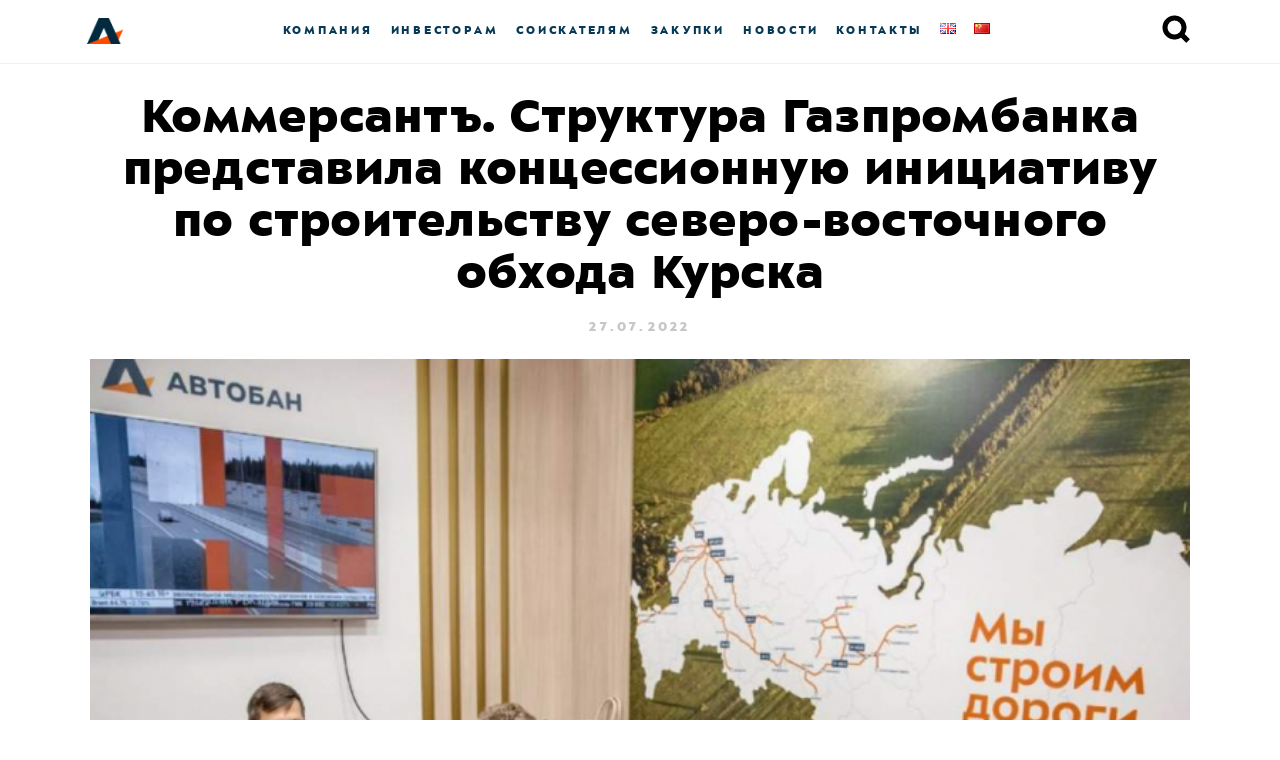

--- FILE ---
content_type: text/html; charset=UTF-8
request_url: https://www.avtoban.ru/%D0%BA%D0%BE%D0%BC%D0%BC%D0%B5%D1%80%D1%81%D0%B0%D0%BD%D1%82%D1%8A-%D1%81%D1%82%D1%80%D1%83%D0%BA%D1%82%D1%83%D1%80%D0%B0-%D0%B3%D0%B0%D0%B7%D0%BF%D1%80%D0%BE%D0%BC%D0%B1%D0%B0%D0%BD%D0%BA%D0%B0/
body_size: 53415
content:
<!doctype html>
<html lang="ru">
<head>
  <title>
          Коммерсантъ. Структура Газпромбанка представила концессионную инициативу по строительству северо-восточного обхода Курска —  
        Автобан
  </title>
  <meta charset="UTF-8">
  <meta content="width=device-width, initial-scale=1" name="viewport">     
  <meta http-equiv="Content-Security-Policy" content="upgrade-insecure-requests">
  <style>
    @font-face {
      font-family: 'ALSSector';
      src: url('https://www.avtoban.ru/wp-content/themes/avtoban-new/frontend/fonts/als_sector_extra_bold-webfont.woff2') format('woff2'), url('https://www.avtoban.ru/wp-content/themes/avtoban-new/frontend/fonts/als_sector_extra_bold-webfont.woff') format('woff');
      font-weight: 800;
      font-style: normal;
    }

    @font-face {
      font-family: 'ALSSector';
      src: url('https://www.avtoban.ru/wp-content/themes/avtoban-new/frontend/fonts/als_sector_bold-webfont.woff2') format('woff2'), url('https://www.avtoban.ru/wp-content/themes/avtoban-new/frontend/fonts/als_sector_bold-webfont.woff') format('woff');
      font-weight: 700;
      font-style: normal;
    }

    @font-face {
      font-family: 'ALSSector';
      src: url('https://www.avtoban.ru/wp-content/themes/avtoban-new/frontend/fonts/als_sector_regular-webfont.woff2') format('woff2'), url('https://www.avtoban.ru/wp-content/themes/avtoban-new/frontend/fonts/als_sector_regular-webfont.woff') format('woff');
      font-weight: normal;
      font-style: normal;
    }

    @font-face {
      font-family: 'ALSSectorStencil';
      src: url('https://www.avtoban.ru/wp-content/themes/avtoban-new/frontend/fonts/als_sector_stencil-webfont.woff2') format('woff2'), url('https://www.avtoban.ru/wp-content/themes/avtoban-new/frontend/fonts/als_sector_stencil-webfont.woff') format('woff');
      font-weight: normal;
      font-style: normal;
    }

    body {
      font-family: sans-serif;
    }

    .wf-alssector-n4-active,
    .wf-alssector-n4-active body {
      font-family: ALSSector, Helvetica, Arial, sans-serif;
	}
	  
	.smallnav__link {
    -ms-flex-negative: 0;
    flex-shrink: 0;
    padding: 0 9px;
    -webkit-transition: .3s;
    transition: .3s;
    color: #063955;
    color: var(--link-blue);
    }
	
	.smallnav-big {
    font-weight: 800;
    font-size: 12px;
    letter-spacing: .23em;
	line-height: 15px;
    text-transform: uppercase;
}

	.SocialIconsFooter {
        display: flex;
        gap: 20px;
    }

    .socialIconVK{
        display: block;
        height: 34px;
        width: 34px;
        background-image: url(https://www.avtoban.ru/wp-content/themes/avtoban-new/frontend/img/socialIcons/vk.svg);
        transition: 250ms ease-in;
    }
    .socialIconVK:hover{
        background-image: url(https://www.avtoban.ru/wp-content/themes/avtoban-new/frontend/img/socialIcons/vk_hover.svg);
    }

    .socialIconTG{
        display: block;
        height: 36px;
        width: 36px;
        background-image: url(https://www.avtoban.ru/wp-content/themes/avtoban-new/frontend/img/socialIcons/tg.svg);
        transition: 250ms ease-in;
    }
    .socialIconTG:hover{
        background-image: url(https://www.avtoban.ru/wp-content/themes/avtoban-new/frontend/img/socialIcons/tg_hover.svg);
    }
  </style>
  <script src="https://ajax.googleapis.com/ajax/libs/webfont/1.6.26/webfont.js"></script>
  <script>
    (function () { // Optimization for Repeat Views
      if (sessionStorage.fontsLoadedFoutWithClass) {
        document.documentElement.className += " wf-alssector-n4-active wf-alssectorstencil-n4-active";
        return;
      }

      WebFont.load({
        custom: {
          families: ['ALSSector', 'ALSSectorStencil']
        },
        fontactive: function (familyName, fvd) { // Optimization for Repeat Views
          sessionStorage.fontsLoadedFoutWithClass = true;
        }
      });
    })();
  </script>
  <title>Коммерсантъ. Структура Газпромбанка представила концессионную инициативу по строительству северо-восточного обхода Курска &#8211; Автобан</title>
<meta name='robots' content='max-image-preview:large' />
<link rel="alternate" type="application/rss+xml" title="Автобан &raquo; Лента комментариев к &laquo;Коммерсантъ. Структура Газпромбанка представила концессионную инициативу по строительству северо-восточного обхода Курска&raquo;" href="https://www.avtoban.ru/%d0%ba%d0%be%d0%bc%d0%bc%d0%b5%d1%80%d1%81%d0%b0%d0%bd%d1%82%d1%8a-%d1%81%d1%82%d1%80%d1%83%d0%ba%d1%82%d1%83%d1%80%d0%b0-%d0%b3%d0%b0%d0%b7%d0%bf%d1%80%d0%be%d0%bc%d0%b1%d0%b0%d0%bd%d0%ba%d0%b0/feed/" />
<script type="text/javascript">
/* <![CDATA[ */
window._wpemojiSettings = {"baseUrl":"https:\/\/s.w.org\/images\/core\/emoji\/15.0.3\/72x72\/","ext":".png","svgUrl":"https:\/\/s.w.org\/images\/core\/emoji\/15.0.3\/svg\/","svgExt":".svg","source":{"concatemoji":"https:\/\/www.avtoban.ru\/wp-includes\/js\/wp-emoji-release.min.js?ver=6.5.7"}};
/*! This file is auto-generated */
!function(i,n){var o,s,e;function c(e){try{var t={supportTests:e,timestamp:(new Date).valueOf()};sessionStorage.setItem(o,JSON.stringify(t))}catch(e){}}function p(e,t,n){e.clearRect(0,0,e.canvas.width,e.canvas.height),e.fillText(t,0,0);var t=new Uint32Array(e.getImageData(0,0,e.canvas.width,e.canvas.height).data),r=(e.clearRect(0,0,e.canvas.width,e.canvas.height),e.fillText(n,0,0),new Uint32Array(e.getImageData(0,0,e.canvas.width,e.canvas.height).data));return t.every(function(e,t){return e===r[t]})}function u(e,t,n){switch(t){case"flag":return n(e,"\ud83c\udff3\ufe0f\u200d\u26a7\ufe0f","\ud83c\udff3\ufe0f\u200b\u26a7\ufe0f")?!1:!n(e,"\ud83c\uddfa\ud83c\uddf3","\ud83c\uddfa\u200b\ud83c\uddf3")&&!n(e,"\ud83c\udff4\udb40\udc67\udb40\udc62\udb40\udc65\udb40\udc6e\udb40\udc67\udb40\udc7f","\ud83c\udff4\u200b\udb40\udc67\u200b\udb40\udc62\u200b\udb40\udc65\u200b\udb40\udc6e\u200b\udb40\udc67\u200b\udb40\udc7f");case"emoji":return!n(e,"\ud83d\udc26\u200d\u2b1b","\ud83d\udc26\u200b\u2b1b")}return!1}function f(e,t,n){var r="undefined"!=typeof WorkerGlobalScope&&self instanceof WorkerGlobalScope?new OffscreenCanvas(300,150):i.createElement("canvas"),a=r.getContext("2d",{willReadFrequently:!0}),o=(a.textBaseline="top",a.font="600 32px Arial",{});return e.forEach(function(e){o[e]=t(a,e,n)}),o}function t(e){var t=i.createElement("script");t.src=e,t.defer=!0,i.head.appendChild(t)}"undefined"!=typeof Promise&&(o="wpEmojiSettingsSupports",s=["flag","emoji"],n.supports={everything:!0,everythingExceptFlag:!0},e=new Promise(function(e){i.addEventListener("DOMContentLoaded",e,{once:!0})}),new Promise(function(t){var n=function(){try{var e=JSON.parse(sessionStorage.getItem(o));if("object"==typeof e&&"number"==typeof e.timestamp&&(new Date).valueOf()<e.timestamp+604800&&"object"==typeof e.supportTests)return e.supportTests}catch(e){}return null}();if(!n){if("undefined"!=typeof Worker&&"undefined"!=typeof OffscreenCanvas&&"undefined"!=typeof URL&&URL.createObjectURL&&"undefined"!=typeof Blob)try{var e="postMessage("+f.toString()+"("+[JSON.stringify(s),u.toString(),p.toString()].join(",")+"));",r=new Blob([e],{type:"text/javascript"}),a=new Worker(URL.createObjectURL(r),{name:"wpTestEmojiSupports"});return void(a.onmessage=function(e){c(n=e.data),a.terminate(),t(n)})}catch(e){}c(n=f(s,u,p))}t(n)}).then(function(e){for(var t in e)n.supports[t]=e[t],n.supports.everything=n.supports.everything&&n.supports[t],"flag"!==t&&(n.supports.everythingExceptFlag=n.supports.everythingExceptFlag&&n.supports[t]);n.supports.everythingExceptFlag=n.supports.everythingExceptFlag&&!n.supports.flag,n.DOMReady=!1,n.readyCallback=function(){n.DOMReady=!0}}).then(function(){return e}).then(function(){var e;n.supports.everything||(n.readyCallback(),(e=n.source||{}).concatemoji?t(e.concatemoji):e.wpemoji&&e.twemoji&&(t(e.twemoji),t(e.wpemoji)))}))}((window,document),window._wpemojiSettings);
/* ]]> */
</script>
<style id='wp-emoji-styles-inline-css' type='text/css'>

	img.wp-smiley, img.emoji {
		display: inline !important;
		border: none !important;
		box-shadow: none !important;
		height: 1em !important;
		width: 1em !important;
		margin: 0 0.07em !important;
		vertical-align: -0.1em !important;
		background: none !important;
		padding: 0 !important;
	}
</style>
<style id='classic-theme-styles-inline-css' type='text/css'>
/*! This file is auto-generated */
.wp-block-button__link{color:#fff;background-color:#32373c;border-radius:9999px;box-shadow:none;text-decoration:none;padding:calc(.667em + 2px) calc(1.333em + 2px);font-size:1.125em}.wp-block-file__button{background:#32373c;color:#fff;text-decoration:none}
</style>
<style id='global-styles-inline-css' type='text/css'>
body{--wp--preset--color--black: #000000;--wp--preset--color--cyan-bluish-gray: #abb8c3;--wp--preset--color--white: #ffffff;--wp--preset--color--pale-pink: #f78da7;--wp--preset--color--vivid-red: #cf2e2e;--wp--preset--color--luminous-vivid-orange: #ff6900;--wp--preset--color--luminous-vivid-amber: #fcb900;--wp--preset--color--light-green-cyan: #7bdcb5;--wp--preset--color--vivid-green-cyan: #00d084;--wp--preset--color--pale-cyan-blue: #8ed1fc;--wp--preset--color--vivid-cyan-blue: #0693e3;--wp--preset--color--vivid-purple: #9b51e0;--wp--preset--gradient--vivid-cyan-blue-to-vivid-purple: linear-gradient(135deg,rgba(6,147,227,1) 0%,rgb(155,81,224) 100%);--wp--preset--gradient--light-green-cyan-to-vivid-green-cyan: linear-gradient(135deg,rgb(122,220,180) 0%,rgb(0,208,130) 100%);--wp--preset--gradient--luminous-vivid-amber-to-luminous-vivid-orange: linear-gradient(135deg,rgba(252,185,0,1) 0%,rgba(255,105,0,1) 100%);--wp--preset--gradient--luminous-vivid-orange-to-vivid-red: linear-gradient(135deg,rgba(255,105,0,1) 0%,rgb(207,46,46) 100%);--wp--preset--gradient--very-light-gray-to-cyan-bluish-gray: linear-gradient(135deg,rgb(238,238,238) 0%,rgb(169,184,195) 100%);--wp--preset--gradient--cool-to-warm-spectrum: linear-gradient(135deg,rgb(74,234,220) 0%,rgb(151,120,209) 20%,rgb(207,42,186) 40%,rgb(238,44,130) 60%,rgb(251,105,98) 80%,rgb(254,248,76) 100%);--wp--preset--gradient--blush-light-purple: linear-gradient(135deg,rgb(255,206,236) 0%,rgb(152,150,240) 100%);--wp--preset--gradient--blush-bordeaux: linear-gradient(135deg,rgb(254,205,165) 0%,rgb(254,45,45) 50%,rgb(107,0,62) 100%);--wp--preset--gradient--luminous-dusk: linear-gradient(135deg,rgb(255,203,112) 0%,rgb(199,81,192) 50%,rgb(65,88,208) 100%);--wp--preset--gradient--pale-ocean: linear-gradient(135deg,rgb(255,245,203) 0%,rgb(182,227,212) 50%,rgb(51,167,181) 100%);--wp--preset--gradient--electric-grass: linear-gradient(135deg,rgb(202,248,128) 0%,rgb(113,206,126) 100%);--wp--preset--gradient--midnight: linear-gradient(135deg,rgb(2,3,129) 0%,rgb(40,116,252) 100%);--wp--preset--font-size--small: 13px;--wp--preset--font-size--medium: 20px;--wp--preset--font-size--large: 36px;--wp--preset--font-size--x-large: 42px;--wp--preset--spacing--20: 0.44rem;--wp--preset--spacing--30: 0.67rem;--wp--preset--spacing--40: 1rem;--wp--preset--spacing--50: 1.5rem;--wp--preset--spacing--60: 2.25rem;--wp--preset--spacing--70: 3.38rem;--wp--preset--spacing--80: 5.06rem;--wp--preset--shadow--natural: 6px 6px 9px rgba(0, 0, 0, 0.2);--wp--preset--shadow--deep: 12px 12px 50px rgba(0, 0, 0, 0.4);--wp--preset--shadow--sharp: 6px 6px 0px rgba(0, 0, 0, 0.2);--wp--preset--shadow--outlined: 6px 6px 0px -3px rgba(255, 255, 255, 1), 6px 6px rgba(0, 0, 0, 1);--wp--preset--shadow--crisp: 6px 6px 0px rgba(0, 0, 0, 1);}:where(.is-layout-flex){gap: 0.5em;}:where(.is-layout-grid){gap: 0.5em;}body .is-layout-flex{display: flex;}body .is-layout-flex{flex-wrap: wrap;align-items: center;}body .is-layout-flex > *{margin: 0;}body .is-layout-grid{display: grid;}body .is-layout-grid > *{margin: 0;}:where(.wp-block-columns.is-layout-flex){gap: 2em;}:where(.wp-block-columns.is-layout-grid){gap: 2em;}:where(.wp-block-post-template.is-layout-flex){gap: 1.25em;}:where(.wp-block-post-template.is-layout-grid){gap: 1.25em;}.has-black-color{color: var(--wp--preset--color--black) !important;}.has-cyan-bluish-gray-color{color: var(--wp--preset--color--cyan-bluish-gray) !important;}.has-white-color{color: var(--wp--preset--color--white) !important;}.has-pale-pink-color{color: var(--wp--preset--color--pale-pink) !important;}.has-vivid-red-color{color: var(--wp--preset--color--vivid-red) !important;}.has-luminous-vivid-orange-color{color: var(--wp--preset--color--luminous-vivid-orange) !important;}.has-luminous-vivid-amber-color{color: var(--wp--preset--color--luminous-vivid-amber) !important;}.has-light-green-cyan-color{color: var(--wp--preset--color--light-green-cyan) !important;}.has-vivid-green-cyan-color{color: var(--wp--preset--color--vivid-green-cyan) !important;}.has-pale-cyan-blue-color{color: var(--wp--preset--color--pale-cyan-blue) !important;}.has-vivid-cyan-blue-color{color: var(--wp--preset--color--vivid-cyan-blue) !important;}.has-vivid-purple-color{color: var(--wp--preset--color--vivid-purple) !important;}.has-black-background-color{background-color: var(--wp--preset--color--black) !important;}.has-cyan-bluish-gray-background-color{background-color: var(--wp--preset--color--cyan-bluish-gray) !important;}.has-white-background-color{background-color: var(--wp--preset--color--white) !important;}.has-pale-pink-background-color{background-color: var(--wp--preset--color--pale-pink) !important;}.has-vivid-red-background-color{background-color: var(--wp--preset--color--vivid-red) !important;}.has-luminous-vivid-orange-background-color{background-color: var(--wp--preset--color--luminous-vivid-orange) !important;}.has-luminous-vivid-amber-background-color{background-color: var(--wp--preset--color--luminous-vivid-amber) !important;}.has-light-green-cyan-background-color{background-color: var(--wp--preset--color--light-green-cyan) !important;}.has-vivid-green-cyan-background-color{background-color: var(--wp--preset--color--vivid-green-cyan) !important;}.has-pale-cyan-blue-background-color{background-color: var(--wp--preset--color--pale-cyan-blue) !important;}.has-vivid-cyan-blue-background-color{background-color: var(--wp--preset--color--vivid-cyan-blue) !important;}.has-vivid-purple-background-color{background-color: var(--wp--preset--color--vivid-purple) !important;}.has-black-border-color{border-color: var(--wp--preset--color--black) !important;}.has-cyan-bluish-gray-border-color{border-color: var(--wp--preset--color--cyan-bluish-gray) !important;}.has-white-border-color{border-color: var(--wp--preset--color--white) !important;}.has-pale-pink-border-color{border-color: var(--wp--preset--color--pale-pink) !important;}.has-vivid-red-border-color{border-color: var(--wp--preset--color--vivid-red) !important;}.has-luminous-vivid-orange-border-color{border-color: var(--wp--preset--color--luminous-vivid-orange) !important;}.has-luminous-vivid-amber-border-color{border-color: var(--wp--preset--color--luminous-vivid-amber) !important;}.has-light-green-cyan-border-color{border-color: var(--wp--preset--color--light-green-cyan) !important;}.has-vivid-green-cyan-border-color{border-color: var(--wp--preset--color--vivid-green-cyan) !important;}.has-pale-cyan-blue-border-color{border-color: var(--wp--preset--color--pale-cyan-blue) !important;}.has-vivid-cyan-blue-border-color{border-color: var(--wp--preset--color--vivid-cyan-blue) !important;}.has-vivid-purple-border-color{border-color: var(--wp--preset--color--vivid-purple) !important;}.has-vivid-cyan-blue-to-vivid-purple-gradient-background{background: var(--wp--preset--gradient--vivid-cyan-blue-to-vivid-purple) !important;}.has-light-green-cyan-to-vivid-green-cyan-gradient-background{background: var(--wp--preset--gradient--light-green-cyan-to-vivid-green-cyan) !important;}.has-luminous-vivid-amber-to-luminous-vivid-orange-gradient-background{background: var(--wp--preset--gradient--luminous-vivid-amber-to-luminous-vivid-orange) !important;}.has-luminous-vivid-orange-to-vivid-red-gradient-background{background: var(--wp--preset--gradient--luminous-vivid-orange-to-vivid-red) !important;}.has-very-light-gray-to-cyan-bluish-gray-gradient-background{background: var(--wp--preset--gradient--very-light-gray-to-cyan-bluish-gray) !important;}.has-cool-to-warm-spectrum-gradient-background{background: var(--wp--preset--gradient--cool-to-warm-spectrum) !important;}.has-blush-light-purple-gradient-background{background: var(--wp--preset--gradient--blush-light-purple) !important;}.has-blush-bordeaux-gradient-background{background: var(--wp--preset--gradient--blush-bordeaux) !important;}.has-luminous-dusk-gradient-background{background: var(--wp--preset--gradient--luminous-dusk) !important;}.has-pale-ocean-gradient-background{background: var(--wp--preset--gradient--pale-ocean) !important;}.has-electric-grass-gradient-background{background: var(--wp--preset--gradient--electric-grass) !important;}.has-midnight-gradient-background{background: var(--wp--preset--gradient--midnight) !important;}.has-small-font-size{font-size: var(--wp--preset--font-size--small) !important;}.has-medium-font-size{font-size: var(--wp--preset--font-size--medium) !important;}.has-large-font-size{font-size: var(--wp--preset--font-size--large) !important;}.has-x-large-font-size{font-size: var(--wp--preset--font-size--x-large) !important;}
.wp-block-navigation a:where(:not(.wp-element-button)){color: inherit;}
:where(.wp-block-post-template.is-layout-flex){gap: 1.25em;}:where(.wp-block-post-template.is-layout-grid){gap: 1.25em;}
:where(.wp-block-columns.is-layout-flex){gap: 2em;}:where(.wp-block-columns.is-layout-grid){gap: 2em;}
.wp-block-pullquote{font-size: 1.5em;line-height: 1.6;}
</style>
<link rel='stylesheet' id='bwg_fonts-css' href='https://www.avtoban.ru/wp-content/plugins/photo-gallery/css/bwg-fonts/fonts.css?ver=0.0.1' type='text/css' media='all' />
<link rel='stylesheet' id='sumoselect-css' href='https://www.avtoban.ru/wp-content/plugins/photo-gallery/css/sumoselect.min.css?ver=3.4.6' type='text/css' media='all' />
<link rel='stylesheet' id='mCustomScrollbar-css' href='https://www.avtoban.ru/wp-content/plugins/photo-gallery/css/jquery.mCustomScrollbar.min.css?ver=3.1.5' type='text/css' media='all' />
<link rel='stylesheet' id='bwg_googlefonts-css' href='https://fonts.googleapis.com/css?family=Ubuntu&#038;subset=greek,latin,greek-ext,vietnamese,cyrillic-ext,latin-ext,cyrillic' type='text/css' media='all' />
<link rel='stylesheet' id='bwg_frontend-css' href='https://www.avtoban.ru/wp-content/plugins/photo-gallery/css/styles.min.css?ver=1.8.35' type='text/css' media='all' />
<link rel='stylesheet' id='wpfd-modal-css' href='https://www.avtoban.ru/wp-content/plugins/wp-file-download/app/admin/assets/css/leanmodal.css?ver=6.5.7' type='text/css' media='all' />
<link rel='stylesheet' id='wpfd-viewer-css' href='https://www.avtoban.ru/wp-content/plugins/wp-file-download/app/site/assets/css/viewer.css?ver=4.6.7' type='text/css' media='all' />
<script type="text/javascript" src="https://www.avtoban.ru/wp-content/plugins/wp-yandex-metrika/assets/YmEc.min.js?ver=1.2.1" id="wp-yandex-metrika_YmEc-js"></script>
<script type="text/javascript" id="wp-yandex-metrika_YmEc-js-after">
/* <![CDATA[ */
window.tmpwpym={datalayername:'dataLayer',counters:JSON.parse('[{"number":"96486595","webvisor":"1"}]'),targets:JSON.parse('[]')};
/* ]]> */
</script>
<script type="text/javascript" src="https://www.avtoban.ru/wp-includes/js/jquery/jquery.min.js?ver=3.7.1" id="jquery-core-js"></script>
<script type="text/javascript" src="https://www.avtoban.ru/wp-includes/js/jquery/jquery-migrate.min.js?ver=3.4.1" id="jquery-migrate-js"></script>
<script type="text/javascript" src="https://www.avtoban.ru/wp-content/plugins/wp-yandex-metrika/assets/frontend.min.js?ver=1.2.1" id="wp-yandex-metrika_frontend-js"></script>
<script type="text/javascript" src="https://www.avtoban.ru/wp-content/plugins/photo-gallery/js/jquery.sumoselect.min.js?ver=3.4.6" id="sumoselect-js"></script>
<script type="text/javascript" src="https://www.avtoban.ru/wp-content/plugins/photo-gallery/js/tocca.min.js?ver=2.0.9" id="bwg_mobile-js"></script>
<script type="text/javascript" src="https://www.avtoban.ru/wp-content/plugins/photo-gallery/js/jquery.mCustomScrollbar.concat.min.js?ver=3.1.5" id="mCustomScrollbar-js"></script>
<script type="text/javascript" src="https://www.avtoban.ru/wp-content/plugins/photo-gallery/js/jquery.fullscreen.min.js?ver=0.6.0" id="jquery-fullscreen-js"></script>
<script type="text/javascript" id="bwg_frontend-js-extra">
/* <![CDATA[ */
var bwg_objectsL10n = {"bwg_field_required":"\u043f\u043e\u043b\u0435 \u043e\u0431\u044f\u0437\u0430\u0442\u0435\u043b\u044c\u043d\u043e \u0434\u043b\u044f \u0437\u0430\u043f\u043e\u043b\u043d\u0435\u043d\u0438\u044f.","bwg_mail_validation":"\u041d\u0435\u0434\u043e\u043f\u0443\u0441\u0442\u0438\u043c\u044b\u0439 email-\u0430\u0434\u0440\u0435\u0441.","bwg_search_result":"\u041d\u0435\u0442 \u0438\u0437\u043e\u0431\u0440\u0430\u0436\u0435\u043d\u0438\u0439, \u0441\u043e\u043e\u0442\u0432\u0435\u0442\u0441\u0442\u0432\u0443\u044e\u0449\u0438\u0445 \u0432\u0430\u0448\u0435\u043c\u0443 \u043f\u043e\u0438\u0441\u043a\u0443.","bwg_select_tag":"\u0412\u044b\u0431\u0435\u0440\u0438\u0442\u0435 \u043c\u0435\u0442\u043a\u0443","bwg_order_by":"\u0423\u043f\u043e\u0440\u044f\u0434\u043e\u0447\u0438\u0442\u044c \u043f\u043e","bwg_search":"\u041f\u043e\u0438\u0441\u043a","bwg_show_ecommerce":"\u041f\u043e\u043a\u0430\u0437\u0430\u0442\u044c \u044d\u043b\u0435\u043a\u0442\u0440\u043e\u043d\u043d\u0443\u044e \u0442\u043e\u0440\u0433\u043e\u0432\u043b\u044e","bwg_hide_ecommerce":"\u0421\u043a\u0440\u044b\u0442\u044c \u044d\u043b\u0435\u043a\u0442\u0440\u043e\u043d\u043d\u0443\u044e \u0442\u043e\u0440\u0433\u043e\u0432\u043b\u044e","bwg_show_comments":"\u041f\u043e\u043a\u0430\u0437\u0430\u0442\u044c \u043a\u043e\u043c\u043c\u0435\u043d\u0442\u0430\u0440\u0438\u0438","bwg_hide_comments":"\u0421\u043a\u0440\u044b\u0442\u044c \u043a\u043e\u043c\u043c\u0435\u043d\u0442\u0430\u0440\u0438\u0438","bwg_restore":"\u0412\u043e\u0441\u0441\u0442\u0430\u043d\u043e\u0432\u0438\u0442\u044c","bwg_maximize":"\u041c\u0430\u043a\u0441\u0438\u043c\u0438\u0437\u0438\u0440\u043e\u0432\u0430\u0442\u044c","bwg_fullscreen":"\u041d\u0430 \u0432\u0435\u0441\u044c \u044d\u043a\u0440\u0430\u043d","bwg_exit_fullscreen":"\u041e\u0442\u043a\u043b\u044e\u0447\u0438\u0442\u044c \u043f\u043e\u043b\u043d\u043e\u044d\u043a\u0440\u0430\u043d\u043d\u044b\u0439 \u0440\u0435\u0436\u0438\u043c","bwg_search_tag":"\u041f\u041e\u0418\u0421\u041a...","bwg_tag_no_match":"\u041c\u0435\u0442\u043a\u0438 \u043d\u0435 \u043d\u0430\u0439\u0434\u0435\u043d\u044b","bwg_all_tags_selected":"\u0412\u0441\u0435 \u043c\u0435\u0442\u043a\u0438 \u0432\u044b\u0431\u0440\u0430\u043d\u044b","bwg_tags_selected":"\u0432\u044b\u0431\u0440\u0430\u043d\u043d\u044b\u0435 \u043c\u0435\u0442\u043a\u0438","play":"\u0412\u043e\u0441\u043f\u0440\u043e\u0438\u0437\u0432\u0435\u0441\u0442\u0438","pause":"\u041f\u0430\u0443\u0437\u0430","is_pro":"","bwg_play":"\u0412\u043e\u0441\u043f\u0440\u043e\u0438\u0437\u0432\u0435\u0441\u0442\u0438","bwg_pause":"\u041f\u0430\u0443\u0437\u0430","bwg_hide_info":"\u0421\u043a\u0440\u044b\u0442\u044c \u0438\u043d\u0444\u043e\u0440\u043c\u0430\u0446\u0438\u044e","bwg_show_info":"\u041f\u043e\u043a\u0430\u0437\u0430\u0442\u044c \u0438\u043d\u0444\u043e\u0440\u043c\u0430\u0446\u0438\u044e","bwg_hide_rating":"\u0421\u043a\u0440\u044b\u0442\u044c \u0440\u0435\u0439\u0442\u0438\u043d\u0433","bwg_show_rating":"\u041f\u043e\u043a\u0430\u0437\u0430\u0442\u044c \u0440\u0435\u0439\u0442\u0438\u043d\u0433","ok":"Ok","cancel":"\u041e\u0442\u043c\u0435\u043d\u0430","select_all":"\u0412\u044b\u0434\u0435\u043b\u0438\u0442\u044c \u0432\u0441\u0451","lazy_load":"0","lazy_loader":"https:\/\/www.avtoban.ru\/wp-content\/plugins\/photo-gallery\/images\/ajax_loader.png","front_ajax":"0","bwg_tag_see_all":"\u043f\u043e\u0441\u043c\u043e\u0442\u0440\u0435\u0442\u044c \u0432\u0441\u0435 \u043c\u0435\u0442\u043a\u0438","bwg_tag_see_less":"\u0432\u0438\u0434\u0435\u0442\u044c \u043c\u0435\u043d\u044c\u0448\u0435 \u043c\u0435\u0442\u043e\u043a"};
/* ]]> */
</script>
<script type="text/javascript" src="https://www.avtoban.ru/wp-content/plugins/photo-gallery/js/scripts.min.js?ver=1.8.35" id="bwg_frontend-js"></script>
<script type="text/javascript" src="https://www.avtoban.ru/wp-content/plugins/wp-file-download/app/admin/assets/js/jquery.leanModal.min.js?ver=6.5.7" id="wpfd-modal-js"></script>
<script type="text/javascript" id="wpfd-modal-init-js-extra">
/* <![CDATA[ */
var wpfdmodalvars = {"adminurl":"https:\/\/www.avtoban.ru\/wp-admin\/"};
/* ]]> */
</script>
<script type="text/javascript" src="https://www.avtoban.ru/wp-content/plugins/wp-file-download/app/site/assets/js/leanmodal.init.js?ver=6.5.7" id="wpfd-modal-init-js"></script>
<link rel="https://api.w.org/" href="https://www.avtoban.ru/wp-json/" /><link rel="alternate" type="application/json" href="https://www.avtoban.ru/wp-json/wp/v2/posts/8701" /><link rel="EditURI" type="application/rsd+xml" title="RSD" href="https://www.avtoban.ru/xmlrpc.php?rsd" />
<meta name="generator" content="WordPress 6.5.7" />
<link rel="canonical" href="https://www.avtoban.ru/%d0%ba%d0%be%d0%bc%d0%bc%d0%b5%d1%80%d1%81%d0%b0%d0%bd%d1%82%d1%8a-%d1%81%d1%82%d1%80%d1%83%d0%ba%d1%82%d1%83%d1%80%d0%b0-%d0%b3%d0%b0%d0%b7%d0%bf%d1%80%d0%be%d0%bc%d0%b1%d0%b0%d0%bd%d0%ba%d0%b0/" />
<link rel='shortlink' href='https://www.avtoban.ru/?p=8701' />
<link rel="alternate" type="application/json+oembed" href="https://www.avtoban.ru/wp-json/oembed/1.0/embed?url=https%3A%2F%2Fwww.avtoban.ru%2F%25d0%25ba%25d0%25be%25d0%25bc%25d0%25bc%25d0%25b5%25d1%2580%25d1%2581%25d0%25b0%25d0%25bd%25d1%2582%25d1%258a-%25d1%2581%25d1%2582%25d1%2580%25d1%2583%25d0%25ba%25d1%2582%25d1%2583%25d1%2580%25d0%25b0-%25d0%25b3%25d0%25b0%25d0%25b7%25d0%25bf%25d1%2580%25d0%25be%25d0%25bc%25d0%25b1%25d0%25b0%25d0%25bd%25d0%25ba%25d0%25b0%2F" />
<link rel="alternate" type="text/xml+oembed" href="https://www.avtoban.ru/wp-json/oembed/1.0/embed?url=https%3A%2F%2Fwww.avtoban.ru%2F%25d0%25ba%25d0%25be%25d0%25bc%25d0%25bc%25d0%25b5%25d1%2580%25d1%2581%25d0%25b0%25d0%25bd%25d1%2582%25d1%258a-%25d1%2581%25d1%2582%25d1%2580%25d1%2583%25d0%25ba%25d1%2582%25d1%2583%25d1%2580%25d0%25b0-%25d0%25b3%25d0%25b0%25d0%25b7%25d0%25bf%25d1%2580%25d0%25be%25d0%25bc%25d0%25b1%25d0%25b0%25d0%25bd%25d0%25ba%25d0%25b0%2F&#038;format=xml" />
<meta name="verification" content="f612c7d25f5690ad41496fcfdbf8d1" />        <!-- Yandex.Metrica counter -->
        <script type="text/javascript">
            (function (m, e, t, r, i, k, a) {
                m[i] = m[i] || function () {
                    (m[i].a = m[i].a || []).push(arguments)
                };
                m[i].l = 1 * new Date();
                k = e.createElement(t), a = e.getElementsByTagName(t)[0], k.async = 1, k.src = r, a.parentNode.insertBefore(k, a)
            })

            (window, document, "script", "https://mc.yandex.ru/metrika/tag.js", "ym");

            ym("96486595", "init", {
                clickmap: true,
                trackLinks: true,
                accurateTrackBounce: true,
                webvisor: true,
                ecommerce: "dataLayer",
                params: {
                    __ym: {
                        "ymCmsPlugin": {
                            "cms": "wordpress",
                            "cmsVersion":"6.5",
                            "pluginVersion": "1.2.1",
                            "ymCmsRip": "1597463007"
                        }
                    }
                }
            });
        </script>
        <!-- /Yandex.Metrica counter -->
        <link rel="icon" href="https://www.avtoban.ru/wp-content/uploads/2019/08/cropped-android-icon-192x192-32x32.png" sizes="32x32" />
<link rel="icon" href="https://www.avtoban.ru/wp-content/uploads/2019/08/cropped-android-icon-192x192-192x192.png" sizes="192x192" />
<link rel="apple-touch-icon" href="https://www.avtoban.ru/wp-content/uploads/2019/08/cropped-android-icon-192x192-180x180.png" />
<meta name="msapplication-TileImage" content="https://www.avtoban.ru/wp-content/uploads/2019/08/cropped-android-icon-192x192-270x270.png" />
		<style type="text/css" id="wp-custom-css">
			.wpforms-field-row.wpforms-field-medium {
    display: flex !important;
}

div.wpforms-container-full .wpforms-form .wpforms-first {order: 1 !important;}

.wpforms-field-row-block.wpforms-one-fifth {order: 3 !important;}

.wpforms-field-row-block.wpforms-two-fifths {
    order: 2 !important;
}		</style>
		  <link href="https://www.avtoban.ru/wp-content/themes/avtoban-new/frontend/css/index.min.css?v=210823120459" rel="stylesheet"/>
  <link href="https://www.avtoban.ru/wp-content/themes/avtoban-new/frontend/img/favicons/favicon.ico" rel="shortcut icon"/>
  <link rel="apple-touch-icon" sizes="180x180" href="https://www.avtoban.ru/wp-content/themes/avtoban-new/frontend/img/favicons/apple-icon-180x180.png">
  <link rel="icon" type="image/png" sizes="32x32" href="https://www.avtoban.ru/wp-content/themes/avtoban-new/frontend/img/favicons/favicon-32x32.png">
  <link rel="icon" type="image/png" sizes="16x16" href="https://www.avtoban.ru/wp-content/themes/avtoban-new/frontend/img/favicons/favicon-16x16.png">
  <link rel="manifest" href="https://www.avtoban.ru/wp-content/themes/avtoban-new/frontend/img/favicons/manifest.json">
  <link rel="shortcut icon" href="https://www.avtoban.ru/wp-content/themes/avtoban-new/frontend/img/favicons/favicon.ico">
</head>
<body class="with-hidden-x">   <!-- Header -->
  <header class="nav-level header">
    <div class="wrapper">
      <div class="row between-xs middle-xs">
        <div class="col-xs with-shrink">
          			<a class="logo" href="/"></a>
		        </div>
        <div class="col-xs with-center hidden-sm hidden-xs">
          <nav class="nav">
                            <a class="smallnav-big smallnav__link " href="https://www.avtoban.ru/company/">Компания</a>
                                <a class="smallnav-big smallnav__link " href="https://www.avtoban.ru/investors/">Инвесторам</a>
                                <a class="smallnav-big smallnav__link " href="https://www.avtoban.ru/company/staff/">Соискателям</a>
                                <a class="smallnav-big smallnav__link " href="https://www.avtoban.ru/tender/">Закупки</a>
                                <a class="smallnav-big smallnav__link selected" href="https://www.avtoban.ru/press/">Новости</a>
                                <a class="smallnav-big smallnav__link " href="https://www.avtoban.ru/cooperation/">Контакты</a>
                                <a class="smallnav-big smallnav__link " href="https://www.avtoban.ru/en/main/"><img src="[data-uri]" alt="English" width="16" height="11" style="width: 16px; height: 11px;" /></a>
                                <a class="smallnav-big smallnav__link " href="https://www.avtoban.ru/zh/home-page-zh/"><img src="[data-uri]" alt="中文 (中国)" width="16" height="11" style="width: 16px; height: 11px;" /></a>
                
          </nav>
        </div>
        <div class="col-xs with-right with-shrink with-no-shrink-xs with-no-shrink-sm with-shrink-md search-col">
          <button class="search js-search-button"></button>
        </div>
        <div class="col-xs with-shrink show-sm hidden-md burger-col">
          <div class="burger__wrapper">
            <button class="burger js-burger-button hamburger hamburger--collapse" type="button">
              <span class="hamburger-box">
                <span class="hamburger-inner"></span>
              </span>
            </button>
          </div>
        </div>
      </div>
    </div>
  </header>
  <nav class="mobile-nav js-mobile-nav hidden-md">
              <div class="mobile-nav__item">
            <a class="mobile-nav__item-top nav-big with-arr-inline" href="https://www.avtoban.ru/company/">
              Компания            </a>
                                      <div class="mobile-nav__item-sub">
                                  <a class="mobile-nav__item-sub-link nav-big  " href="https://www.avtoban.ru/projects/">
                    Что мы делаем                  </a>
                                  <a class="mobile-nav__item-sub-link nav-big  " href="https://www.avtoban.ru/company/history/">
                    История                  </a>
                                  <a class="mobile-nav__item-sub-link nav-big  " href="https://www.avtoban.ru/structure/">
                    Структура компании                  </a>
                                  <a class="mobile-nav__item-sub-link nav-big  " href="https://www.avtoban.ru/?page_id=152">
                    Признание                  </a>
                                  <a class="mobile-nav__item-sub-link nav-big  " href="https://www.avtoban.ru/sustainability/">
                    Устойчивое развитие                  </a>
                                  <a class="mobile-nav__item-sub-link nav-big  " href="https://www.avtoban.ru/company/social-responsibility/">
                    Социальная ответственность                  </a>
                              </div>
                      </div>
                    <div class="mobile-nav__item">
            <a class="mobile-nav__item-top nav-big with-arr-inline" href="https://www.avtoban.ru/investors/">
              Инвесторам            </a>
                                      <div class="mobile-nav__item-sub">
                                  <a class="mobile-nav__item-sub-link nav-big  " href="https://www.avtoban.ru/investors/disclosure/">
                    Раскрытие информации                  </a>
                                  <a class="mobile-nav__item-sub-link nav-big  " href="https://www.avtoban.ru/investors/ratings/">
                    Рейтинги                  </a>
                              </div>
                      </div>
                    <div class="mobile-nav__item">
            <a class="mobile-nav__item-top nav-big with-arr-inline" href="https://www.avtoban.ru/company/staff/">
              Соискателям            </a>
                                      <div class="mobile-nav__item-sub">
                                  <a class="mobile-nav__item-sub-link nav-big  " href="https://www.avtoban.ru/jobs2024/">
                    Главное                  </a>
                                  <a class="mobile-nav__item-sub-link nav-big  " href="https://www.avtoban.ru/jobs/">
                    Вакансии                  </a>
                                  <a class="mobile-nav__item-sub-link nav-big  " href="https://www.avtoban.ru/education/">
                    Работа с выпускниками и студентами                  </a>
                                  <a class="mobile-nav__item-sub-link nav-big  " href="https://www.avtoban.ru/working-conditions/">
                    Условия работы                  </a>
                                  <a class="mobile-nav__item-sub-link nav-big  " href="https://www.avtoban.ru/company/staff/social-programms/">
                    Социальные программы                  </a>
                                  <a class="mobile-nav__item-sub-link nav-big  " href="https://www.avtoban.ru/company/staff/development/">
                    Развитие                  </a>
                                  <a class="mobile-nav__item-sub-link nav-big  " href="https://www.avtoban.ru/%d1%81orporate-life/">
                    Корпоративная жизнь                  </a>
                              </div>
                      </div>
                    <div class="mobile-nav__item">
            <a class="mobile-nav__item-top nav-big with-arr-inline" href="https://www.avtoban.ru/tender/">
              Закупки            </a>
                                  </div>
                    <div class="mobile-nav__item">
            <a class="mobile-nav__item-top nav-big with-arr-inlineselected" href="https://www.avtoban.ru/press/">
              Новости            </a>
                                  </div>
                    <div class="mobile-nav__item">
            <a class="mobile-nav__item-top nav-big with-arr-inline" href="https://www.avtoban.ru/cooperation/">
              Контакты            </a>
                                  </div>
                    <div class="mobile-nav__item">
            <a class="mobile-nav__item-top nav-big with-arr-inline" href="https://www.avtoban.ru/en/main/">
              <img src="[data-uri]" alt="English" width="16" height="11" style="width: 16px; height: 11px;" />            </a>
                                  </div>
                    <div class="mobile-nav__item">
            <a class="mobile-nav__item-top nav-big with-arr-inline" href="https://www.avtoban.ru/zh/home-page-zh/">
              <img src="[data-uri]" alt="中文 (中国)" width="16" height="11" style="width: 16px; height: 11px;" />            </a>
                                  </div>
          </nav>

  <nav class="mobile-nav js-mobile-nav">
            <a class="nav-big mobile-nav__item " href="https://www.avtoban.ru/company/">Компания</a>
                <a class="nav-big mobile-nav__item " href="https://www.avtoban.ru/investors/">Инвесторам</a>
                <a class="nav-big mobile-nav__item " href="https://www.avtoban.ru/company/staff/">Соискателям</a>
                <a class="nav-big mobile-nav__item " href="https://www.avtoban.ru/tender/">Закупки</a>
                <a class="nav-big mobile-nav__item selected" href="https://www.avtoban.ru/press/">Новости</a>
                <a class="nav-big mobile-nav__item " href="https://www.avtoban.ru/cooperation/">Контакты</a>
                <a class="nav-big mobile-nav__item " href="https://www.avtoban.ru/en/main/"><img src="[data-uri]" alt="English" width="16" height="11" style="width: 16px; height: 11px;" /></a>
                <a class="nav-big mobile-nav__item " href="https://www.avtoban.ru/zh/home-page-zh/"><img src="[data-uri]" alt="中文 (中国)" width="16" height="11" style="width: 16px; height: 11px;" /></a>
          </nav>
    
  <div class="search-page js-search">
    <div class="with-delimeter">
      <div class="wrapper">
        
							<input class="search-page__input js-search-input" placeholder="Что вас интересует?" />
		      </div>
    </div>
    <div class="wrapper">
      <div class="js-search-loading search-page__hint">
        Идёт поиск...
      </div>
    </div>
    <div class="search-page__results js-search-results">
      <!-- Элемент с описанием -->
      <div class="search-page__item row with-delimeter marged-50 marged-25-xs">
        <div class="wrapper row marged-50 marged-0-xs">
          <div class="search-page__item-content col-xs-24 col-sm-14">
            <!-- Категория -->
            <div class="search-sub with-color-blue marged-15">Новости</div>
            <div class="marged-20 marged-35-xs">
              <!-- Заголовок-ссылка -->
              <a class="large-news with-bold link link--blue with-arr-inline extra-xs" href="#">
                Завершена государственная экспертиза оптимизированной проектной документации по инвестиционному проекту ЦКАД-4
              </a>
            </div>
            <div class="small-short with-color-light-blue with-bold">12 марта 2019</div>
          </div>
          <div class="search-page__item-content col-xs-24 col-sm-8 col-sm-offset-2 marged-35-xs">
            <!-- Описание -->
            <div class="small with-bold with-normal-xs with-color-blue marged-top-30 marged-top-15-xs">
              Изменения коснулись некоторых транспортных развязок, количества протяженности водопропускных труб и количества мостовых  и искусственных сооружений. Обновленный проект включает более технологичную и долговечную конструкцию дорожной одежды.
            </div>
          </div>
        </div>
      </div>

      <!-- Элемент только с заголовком -->
      <div class="search-page__item row with-delimeter marged-50 marged-25-xs">
        <div class="wrapper row marged-50 marged-0-xs">
          <div class="search-page__item-content col-xs-24 col-sm-14">
            <div class="search-sub with-color-blue marged-15">Инвесторам</div>
            <div class="marged-20 marged-45-xs">
              <a class="large-news with-bold link link--blue with-arr-inline extra-xs" href="#">
                В июне 2016 года «АВТОБАН-Финанс» впервые в истории Группы компаний «АВТОБАН» выпустил облигации на 3 млрд рублей.
              </a>
            </div>
          </div>
        </div>
      </div>

      <div class="search-page__item row with-delimeter marged-50 marged-25-xs">
        <div class="wrapper row marged-50 marged-0-xs">
          <div class="search-page__item-content col-xs-24 col-sm-14">
            <div class="search-sub with-color-blue marged-15">История компании</div>
            <div class="marged-20 marged-35-xs">
              <a class="large-news with-bold link link--blue with-arr-inline extra-xs" href="#">
                История группы компаний «АВТОБАН» берет начало в советские шестидесятые – в эпоху высоких идей, научных прорывов, энтузиазма и самой искренней веры  в счастливое будущее
              </a>
            </div>
          </div>
        </div>
      </div>

    </div>
  </div> 
<!-- Yandex.Metrika counter -->
<script type="text/javascript" >
   (function(m,e,t,r,i,k,a){m[i]=m[i]||function(){(m[i].a=m[i].a||[]).push(arguments)};
   m[i].l=1*new Date();
   for (var j = 0; j < document.scripts.length; j++) {if (document.scripts[j].src === r) { return; }}
   k=e.createElement(t),a=e.getElementsByTagName(t)[0],k.async=1,k.src=r,a.parentNode.insertBefore(k,a)})
   (window, document, "script", "https://mc.yandex.ru/metrika/tag.js", "ym");

   ym(96492196, "init", {
        clickmap:true,
        trackLinks:true,
        accurateTrackBounce:true,
        webvisor:true
   });
</script>
<noscript><div><img src="https://mc.yandex.ru/watch/96492196" style="position:absolute; left:-9999px;" alt="" /></div></noscript>
<!-- /Yandex.Metrika counter -->
<section class="section">
  <div class="textpage textpage--wide">
    <h1 class="h3 with-center marged-20 marged-10-xs">Коммерсантъ. Структура Газпромбанка представила концессионную инициативу по&nbsp;строительству северо-восточного обхода Курска</h1>
  </div>

  <h1 class="datetime with-center marged-25 marged-15-xs">27.07.2022</h1>
  

    <div class="textpageblock-img marged-40 marged-30-xs">
    <div class="textpageblock-wrapper">
      <img class="textpageblock-img__src" src="https://www.avtoban.ru/wp-content/uploads/2022/06/ПМЭФ-2022_11-1.jpg"/>
    </div>
  </div>

<div class="textpage textpage--wide">
    <p class="doc__text">Дочерняя компания Газпромбанка — ООО «ИФР-Обход Курска» — подала частную концессионную инициативу в администрацию Курской области по проекту по строительства северо-восточного обхода Курска. Об этом рассказали в пресс-службе банка. Там уточнили, что инициатива является продолжением договоренностей, достигнутых финорганизацией и обладминистрацией в ходе ПМЭФ-2022. Соглашение может быть заключено на 27 лет. В его раках может быть построена магистраль протяженностью 29 км, которая соединит ведущую в Воронеж федеральную дорогу и трассу М-2 «Крым».</p>
<p class="doc__text">«Автодорога будет состоять из четырех полос по две в каждом направлении и 14 транспортных развязок, мостов и путепроводов. Объект позволит стать драйвером развития новых бизнес-проектов, уменьшить количество транзитного транспорта на автомагистралях, улучшить экологическую обстановку во всей агломерации и уменьшить время передвижения по городу»,— уточнили в Газпромбанке. Объем инвестиций в финорганизации и пресс-службе обладминистрации не уточнили.</p>
<p class="doc__text">Отметим, что Газпромбанк принимает участие в реализации крупных автодорожных проектов: обход Хабаровска, мост через Обь в Новосибирске, обход Тольятти, дорога Сыктывкар — Нарьян-Мар, западный скоростной диаметр в Санкт-Петербурге, а также проекты в Мособласти, включая третий, четвертый и пятый участки ЦКАД.</p>
<p class="doc__text">Напомним, что переговоры о строительстве дороги «на принципах государственно-частного партнерства» курские власти <a href="https://www.kommersant.ru/doc/5423833">провели</a> еще «с несколькими организациями». <strong>В обладминистрации в конце июня раскрывали только одну — АО «Дорожно-строительная компания &#8220;Автобан&#8221;». Это московская компания, главой и основным владельцем которой является Алексей Андреев. Он много лет также является депутатом думы Ханты-Мансийского автономного округа — Югры.</strong></p>
<p>Источник: <a href="https://www.kommersant.ru/doc/5481601">https://www.kommersant.ru/doc/5481601</a></p>
</div>

</section>


  <footer class="footer">
    <div class="wrapper small with-bold">
      <div class="row beetween-xs baseline-xs">
        <div class="col-xs-24 col-md marged-20-xs">
          <div class="row baseline-xs">
            <div class="micro col-xs-24 col-md-12 marged-20-xs">
              <p>Дорожно-строительная компания «Автобан»</p>
              <!-- <p>© 1999 – 2026</p> -->
            </div>
            <div class="col-xs-24 col-md-12">
              <p class="marged-20">
                <a class="link link--accent-light" href="http://www.e-disclosure.ru/portal/company.aspx?id=35670">Центр раскрытия корпоративной информации</a>
              </p>
              <!-- <p class="hidden-xs">
                <span class="faded">Бета версия</span>
              </p>
              <p class="hidden-xs">
                <a class="link link--accent-light" href="http://www.avtoban.ru/">Прошлый сайт</a>
              </p> -->
            </div>
          </div>
        </div>
        <div class="col-xs-24 col-md-6 faded marged-20-xs">
		<p class="accent">
            Фактический адрес:
          </p>
          <p class="marged-20">
            121205, Москва, Большой бульвар, д. 49, корп. 2          </p>
		  <p class="accent">
            Юридический адрес:
          </p>
          <p class="marged-20">
            142300, Московская область, г.о.&nbsp;Чехов, г.&nbsp;Чехов, ул.&nbsp;Офицерский поселок, д.&nbsp;51, этаж&nbsp;2, помещ.&nbsp;8.
          </p>

          <p class="marged-20">
            тел./факс:
            <a class="link link--accent-light" href="tel:+74956459818">+7 495 645-98-18</a>
          </p>

          <p class="marged-20">
            e-mail:
            <a class="link link--accent-light" href="mailto:recept@avtoban.ru">recept@avtoban.ru</a>
          </p>
		  <div class="SocialIconsFooter">
			<a class="socialIconTG" href="https://t.me/dskavtoban" target="_blank"></a>
			<a class="socialIconVK" href="https://vk.com/dskavtoban" target="_blank"></a>
		  </div>
        </div>
        
        <div class="col-xs-24 col-md">
                  </div>
      
      </div>
    </div>
  </footer>
  <script>var ajaxUrl = "https://www.avtoban.ru/wp-admin/admin-ajax.php";</script>

  <script crossorigin="anonymous" integrity="sha256-WpOohJOqMqqyKL9FccASB9O0KwACQJpFTUBLTYOVvVU=" src="https://code.jquery.com/jquery-3.4.1.js"></script>
  <script src="https://www.avtoban.ru/wp-content/themes/avtoban-new/frontend/js/vendors.js?v=190807064254"></script>
  <script src="https://www.avtoban.ru/wp-content/themes/avtoban-new/frontend/js/index.js?v=190807064254"></script>
              <noscript>
                <div>
                    <img src="https://mc.yandex.ru/watch/96486595" style="position:absolute; left:-9999px;" alt=""/>
                </div>
            </noscript>
            <script type="text/javascript" src="https://www.avtoban.ru/wp-content/plugins/wp-yandex-metrika/assets/wpforms.min.js?ver=1.2.1" id="wp-yandex-metrika_wpforms-js"></script>
</body>
</html>

--- FILE ---
content_type: image/svg+xml
request_url: https://www.avtoban.ru/wp-content/themes/avtoban-new/frontend/img/search.svg
body_size: 260
content:
<svg width="28" height="28" viewBox="0 0 28 28" xmlns="http://www.w3.org/2000/svg"><title>search</title><path d="M19.218 19.218l6.853 6.853-6.853-6.853A9.5 9.5 0 1 1 5.783 5.783a9.5 9.5 0 0 1 13.435 13.435z" stroke="#000" stroke-width="5" fill="none"/></svg>

--- FILE ---
content_type: application/javascript
request_url: https://www.avtoban.ru/wp-content/themes/avtoban-new/frontend/js/vendors.js?v=190807064254
body_size: 38950
content:
!function(e){"function"==typeof define&&define.amd?define(["jquery"],e):e("object"==typeof exports?require("jquery"):window.jQuery||window.Zepto)}(function(e){var t,n,i,o,r,a,s="Close",l="BeforeClose",u="AfterClose",c="BeforeAppend",d="MarkupParse",f="Open",p="Change",h="mfp",m="."+h,g="mfp-ready",v="mfp-removing",w="mfp-prevent-close",y=function(){},_=!!window.jQuery,b=e(window),T=function(e,n){t.ev.on(h+e+m,n)},C=function(t,n,i,o){var r=document.createElement("div");return r.className="mfp-"+t,i&&(r.innerHTML=i),o?n&&n.appendChild(r):(r=e(r),n&&r.appendTo(n)),r},E=function(n,i){t.ev.triggerHandler(h+n,i),t.st.callbacks&&(n=n.charAt(0).toLowerCase()+n.slice(1),t.st.callbacks[n]&&t.st.callbacks[n].apply(t,e.isArray(i)?i:[i]))},x=function(n){return n===a&&t.currTemplate.closeBtn||(t.currTemplate.closeBtn=e(t.st.closeMarkup.replace("%title%",t.st.tClose)),a=n),t.currTemplate.closeBtn},I=function(){e.magnificPopup.instance||(t=new y,t.init(),e.magnificPopup.instance=t)},k=function(){var e=document.createElement("p").style,t=["ms","O","Moz","Webkit"];if(void 0!==e.transition)return!0;for(;t.length;)if(t.pop()+"Transition"in e)return!0;return!1};y.prototype={constructor:y,init:function(){var n=navigator.appVersion;t.isLowIE=t.isIE8=document.all&&!document.addEventListener,t.isAndroid=/android/gi.test(n),t.isIOS=/iphone|ipad|ipod/gi.test(n),t.supportsTransition=k(),t.probablyMobile=t.isAndroid||t.isIOS||/(Opera Mini)|Kindle|webOS|BlackBerry|(Opera Mobi)|(Windows Phone)|IEMobile/i.test(navigator.userAgent),i=e(document),t.popupsCache={}},open:function(n){var o;if(n.isObj===!1){t.items=n.items.toArray(),t.index=0;var a,s=n.items;for(o=0;o<s.length;o++)if(a=s[o],a.parsed&&(a=a.el[0]),a===n.el[0]){t.index=o;break}}else t.items=e.isArray(n.items)?n.items:[n.items],t.index=n.index||0;if(t.isOpen)return void t.updateItemHTML();t.types=[],r="",n.mainEl&&n.mainEl.length?t.ev=n.mainEl.eq(0):t.ev=i,n.key?(t.popupsCache[n.key]||(t.popupsCache[n.key]={}),t.currTemplate=t.popupsCache[n.key]):t.currTemplate={},t.st=e.extend(!0,{},e.magnificPopup.defaults,n),t.fixedContentPos="auto"===t.st.fixedContentPos?!t.probablyMobile:t.st.fixedContentPos,t.st.modal&&(t.st.closeOnContentClick=!1,t.st.closeOnBgClick=!1,t.st.showCloseBtn=!1,t.st.enableEscapeKey=!1),t.bgOverlay||(t.bgOverlay=C("bg").on("click"+m,function(){t.close()}),t.wrap=C("wrap").attr("tabindex",-1).on("click"+m,function(e){t._checkIfClose(e.target)&&t.close()}),t.container=C("container",t.wrap)),t.contentContainer=C("content"),t.st.preloader&&(t.preloader=C("preloader",t.container,t.st.tLoading));var l=e.magnificPopup.modules;for(o=0;o<l.length;o++){var u=l[o];u=u.charAt(0).toUpperCase()+u.slice(1),t["init"+u].call(t)}E("BeforeOpen"),t.st.showCloseBtn&&(t.st.closeBtnInside?(T(d,function(e,t,n,i){n.close_replaceWith=x(i.type)}),r+=" mfp-close-btn-in"):t.wrap.append(x())),t.st.alignTop&&(r+=" mfp-align-top"),t.fixedContentPos?t.wrap.css({overflow:t.st.overflowY,overflowX:"hidden",overflowY:t.st.overflowY}):t.wrap.css({top:b.scrollTop(),position:"absolute"}),(t.st.fixedBgPos===!1||"auto"===t.st.fixedBgPos&&!t.fixedContentPos)&&t.bgOverlay.css({height:i.height(),position:"absolute"}),t.st.enableEscapeKey&&i.on("keyup"+m,function(e){27===e.keyCode&&t.close()}),b.on("resize"+m,function(){t.updateSize()}),t.st.closeOnContentClick||(r+=" mfp-auto-cursor"),r&&t.wrap.addClass(r);var c=t.wH=b.height(),p={};if(t.fixedContentPos&&t._hasScrollBar(c)){var h=t._getScrollbarSize();h&&(p.marginRight=h)}t.fixedContentPos&&(t.isIE7?e("body, html").css("overflow","hidden"):p.overflow="hidden");var v=t.st.mainClass;return t.isIE7&&(v+=" mfp-ie7"),v&&t._addClassToMFP(v),t.updateItemHTML(),E("BuildControls"),e("html").css(p),t.bgOverlay.add(t.wrap).prependTo(t.st.prependTo||e(document.body)),t._lastFocusedEl=document.activeElement,setTimeout(function(){t.content?(t._addClassToMFP(g),t._setFocus()):t.bgOverlay.addClass(g),i.on("focusin"+m,t._onFocusIn)},16),t.isOpen=!0,t.updateSize(c),E(f),n},close:function(){t.isOpen&&(E(l),t.isOpen=!1,t.st.removalDelay&&!t.isLowIE&&t.supportsTransition?(t._addClassToMFP(v),setTimeout(function(){t._close()},t.st.removalDelay)):t._close())},_close:function(){E(s);var n=v+" "+g+" ";if(t.bgOverlay.detach(),t.wrap.detach(),t.container.empty(),t.st.mainClass&&(n+=t.st.mainClass+" "),t._removeClassFromMFP(n),t.fixedContentPos){var o={marginRight:""};t.isIE7?e("body, html").css("overflow",""):o.overflow="",e("html").css(o)}i.off("keyup"+m+" focusin"+m),t.ev.off(m),t.wrap.attr("class","mfp-wrap").removeAttr("style"),t.bgOverlay.attr("class","mfp-bg"),t.container.attr("class","mfp-container"),!t.st.showCloseBtn||t.st.closeBtnInside&&t.currTemplate[t.currItem.type]!==!0||t.currTemplate.closeBtn&&t.currTemplate.closeBtn.detach(),t.st.autoFocusLast&&t._lastFocusedEl&&e(t._lastFocusedEl).focus(),t.currItem=null,t.content=null,t.currTemplate=null,t.prevHeight=0,E(u)},updateSize:function(e){if(t.isIOS){var n=document.documentElement.clientWidth/window.innerWidth,i=window.innerHeight*n;t.wrap.css("height",i),t.wH=i}else t.wH=e||b.height();t.fixedContentPos||t.wrap.css("height",t.wH),E("Resize")},updateItemHTML:function(){var n=t.items[t.index];t.contentContainer.detach(),t.content&&t.content.detach(),n.parsed||(n=t.parseEl(t.index));var i=n.type;if(E("BeforeChange",[t.currItem?t.currItem.type:"",i]),t.currItem=n,!t.currTemplate[i]){var r=!!t.st[i]&&t.st[i].markup;E("FirstMarkupParse",r),r?t.currTemplate[i]=e(r):t.currTemplate[i]=!0}o&&o!==n.type&&t.container.removeClass("mfp-"+o+"-holder");var a=t["get"+i.charAt(0).toUpperCase()+i.slice(1)](n,t.currTemplate[i]);t.appendContent(a,i),n.preloaded=!0,E(p,n),o=n.type,t.container.prepend(t.contentContainer),E("AfterChange")},appendContent:function(e,n){t.content=e,e?t.st.showCloseBtn&&t.st.closeBtnInside&&t.currTemplate[n]===!0?t.content.find(".mfp-close").length||t.content.append(x()):t.content=e:t.content="",E(c),t.container.addClass("mfp-"+n+"-holder"),t.contentContainer.append(t.content)},parseEl:function(n){var i,o=t.items[n];if(o.tagName?o={el:e(o)}:(i=o.type,o={data:o,src:o.src}),o.el){for(var r=t.types,a=0;a<r.length;a++)if(o.el.hasClass("mfp-"+r[a])){i=r[a];break}o.src=o.el.attr("data-mfp-src"),o.src||(o.src=o.el.attr("href"))}return o.type=i||t.st.type||"inline",o.index=n,o.parsed=!0,t.items[n]=o,E("ElementParse",o),t.items[n]},addGroup:function(e,n){var i=function(i){i.mfpEl=this,t._openClick(i,e,n)};n||(n={});var o="click.magnificPopup";n.mainEl=e,n.items?(n.isObj=!0,e.off(o).on(o,i)):(n.isObj=!1,n.delegate?e.off(o).on(o,n.delegate,i):(n.items=e,e.off(o).on(o,i)))},_openClick:function(n,i,o){var r=void 0!==o.midClick?o.midClick:e.magnificPopup.defaults.midClick;if(r||!(2===n.which||n.ctrlKey||n.metaKey||n.altKey||n.shiftKey)){var a=void 0!==o.disableOn?o.disableOn:e.magnificPopup.defaults.disableOn;if(a)if(e.isFunction(a)){if(!a.call(t))return!0}else if(b.width()<a)return!0;n.type&&(n.preventDefault(),t.isOpen&&n.stopPropagation()),o.el=e(n.mfpEl),o.delegate&&(o.items=i.find(o.delegate)),t.open(o)}},updateStatus:function(e,i){if(t.preloader){n!==e&&t.container.removeClass("mfp-s-"+n),i||"loading"!==e||(i=t.st.tLoading);var o={status:e,text:i};E("UpdateStatus",o),e=o.status,i=o.text,t.preloader.html(i),t.preloader.find("a").on("click",function(e){e.stopImmediatePropagation()}),t.container.addClass("mfp-s-"+e),n=e}},_checkIfClose:function(n){if(!e(n).hasClass(w)){var i=t.st.closeOnContentClick,o=t.st.closeOnBgClick;if(i&&o)return!0;if(!t.content||e(n).hasClass("mfp-close")||t.preloader&&n===t.preloader[0])return!0;if(n===t.content[0]||e.contains(t.content[0],n)){if(i)return!0}else if(o&&e.contains(document,n))return!0;return!1}},_addClassToMFP:function(e){t.bgOverlay.addClass(e),t.wrap.addClass(e)},_removeClassFromMFP:function(e){this.bgOverlay.removeClass(e),t.wrap.removeClass(e)},_hasScrollBar:function(e){return(t.isIE7?i.height():document.body.scrollHeight)>(e||b.height())},_setFocus:function(){(t.st.focus?t.content.find(t.st.focus).eq(0):t.wrap).focus()},_onFocusIn:function(n){if(n.target!==t.wrap[0]&&!e.contains(t.wrap[0],n.target))return t._setFocus(),!1},_parseMarkup:function(t,n,i){var o;i.data&&(n=e.extend(i.data,n)),E(d,[t,n,i]),e.each(n,function(n,i){if(void 0===i||i===!1)return!0;if(o=n.split("_"),o.length>1){var r=t.find(m+"-"+o[0]);if(r.length>0){var a=o[1];"replaceWith"===a?r[0]!==i[0]&&r.replaceWith(i):"img"===a?r.is("img")?r.attr("src",i):r.replaceWith(e("<img>").attr("src",i).attr("class",r.attr("class"))):r.attr(o[1],i)}}else t.find(m+"-"+n).html(i)})},_getScrollbarSize:function(){if(void 0===t.scrollbarSize){var e=document.createElement("div");e.style.cssText="width: 99px; height: 99px; overflow: scroll; position: absolute; top: -9999px;",document.body.appendChild(e),t.scrollbarSize=e.offsetWidth-e.clientWidth,document.body.removeChild(e)}return t.scrollbarSize}},e.magnificPopup={instance:null,proto:y.prototype,modules:[],open:function(t,n){return I(),t=t?e.extend(!0,{},t):{},t.isObj=!0,t.index=n||0,this.instance.open(t)},close:function(){return e.magnificPopup.instance&&e.magnificPopup.instance.close()},registerModule:function(t,n){n.options&&(e.magnificPopup.defaults[t]=n.options),e.extend(this.proto,n.proto),this.modules.push(t)},defaults:{disableOn:0,key:null,midClick:!1,mainClass:"",preloader:!0,focus:"",closeOnContentClick:!1,closeOnBgClick:!0,closeBtnInside:!0,showCloseBtn:!0,enableEscapeKey:!0,modal:!1,alignTop:!1,removalDelay:0,prependTo:null,fixedContentPos:"auto",fixedBgPos:"auto",overflowY:"auto",closeMarkup:'<button title="%title%" type="button" class="mfp-close">&#215;</button>',tClose:"Close (Esc)",tLoading:"Loading...",autoFocusLast:!0}},e.fn.magnificPopup=function(n){I();var i=e(this);if("string"==typeof n)if("open"===n){var o,r=_?i.data("magnificPopup"):i[0].magnificPopup,a=parseInt(arguments[1],10)||0;r.items?o=r.items[a]:(o=i,r.delegate&&(o=o.find(r.delegate)),o=o.eq(a)),t._openClick({mfpEl:o},i,r)}else t.isOpen&&t[n].apply(t,Array.prototype.slice.call(arguments,1));else n=e.extend(!0,{},n),_?i.data("magnificPopup",n):i[0].magnificPopup=n,t.addGroup(i,n);return i};var S,P,L,O="inline",R=function(){L&&(P.after(L.addClass(S)).detach(),L=null)};e.magnificPopup.registerModule(O,{options:{hiddenClass:"hide",markup:"",tNotFound:"Content not found"},proto:{initInline:function(){t.types.push(O),T(s+"."+O,function(){R()})},getInline:function(n,i){if(R(),n.src){var o=t.st.inline,r=e(n.src);if(r.length){var a=r[0].parentNode;a&&a.tagName&&(P||(S=o.hiddenClass,P=C(S),S="mfp-"+S),L=r.after(P).detach().removeClass(S)),t.updateStatus("ready")}else t.updateStatus("error",o.tNotFound),r=e("<div>");return n.inlineElement=r,r}return t.updateStatus("ready"),t._parseMarkup(i,{},n),i}}});var A,M="ajax",H=function(){A&&e(document.body).removeClass(A)},z=function(){H(),t.req&&t.req.abort()};e.magnificPopup.registerModule(M,{options:{settings:null,cursor:"mfp-ajax-cur",tError:'<a href="%url%">The content</a> could not be loaded.'},proto:{initAjax:function(){t.types.push(M),A=t.st.ajax.cursor,T(s+"."+M,z),T("BeforeChange."+M,z)},getAjax:function(n){A&&e(document.body).addClass(A),t.updateStatus("loading");var i=e.extend({url:n.src,success:function(i,o,r){var a={data:i,xhr:r};E("ParseAjax",a),t.appendContent(e(a.data),M),n.finished=!0,H(),t._setFocus(),setTimeout(function(){t.wrap.addClass(g)},16),t.updateStatus("ready"),E("AjaxContentAdded")},error:function(){H(),n.finished=n.loadError=!0,t.updateStatus("error",t.st.ajax.tError.replace("%url%",n.src))}},t.st.ajax.settings);return t.req=e.ajax(i),""}}});var F,j=function(n){if(n.data&&void 0!==n.data.title)return n.data.title;var i=t.st.image.titleSrc;if(i){if(e.isFunction(i))return i.call(t,n);if(n.el)return n.el.attr(i)||""}return""};e.magnificPopup.registerModule("image",{options:{markup:'<div class="mfp-figure"><div class="mfp-close"></div><figure><div class="mfp-img"></div><figcaption><div class="mfp-bottom-bar"><div class="mfp-title"></div><div class="mfp-counter"></div></div></figcaption></figure></div>',cursor:"mfp-zoom-out-cur",titleSrc:"title",verticalFit:!0,tError:'<a href="%url%">The image</a> could not be loaded.'},proto:{initImage:function(){var n=t.st.image,i=".image";t.types.push("image"),T(f+i,function(){"image"===t.currItem.type&&n.cursor&&e(document.body).addClass(n.cursor)}),T(s+i,function(){n.cursor&&e(document.body).removeClass(n.cursor),b.off("resize"+m)}),T("Resize"+i,t.resizeImage),t.isLowIE&&T("AfterChange",t.resizeImage)},resizeImage:function(){var e=t.currItem;if(e&&e.img&&t.st.image.verticalFit){var n=0;t.isLowIE&&(n=parseInt(e.img.css("padding-top"),10)+parseInt(e.img.css("padding-bottom"),10)),e.img.css("max-height",t.wH-n)}},_onImageHasSize:function(e){e.img&&(e.hasSize=!0,F&&clearInterval(F),e.isCheckingImgSize=!1,E("ImageHasSize",e),e.imgHidden&&(t.content&&t.content.removeClass("mfp-loading"),e.imgHidden=!1))},findImageSize:function(e){var n=0,i=e.img[0],o=function(r){F&&clearInterval(F),F=setInterval(function(){return i.naturalWidth>0?void t._onImageHasSize(e):(n>200&&clearInterval(F),n++,void(3===n?o(10):40===n?o(50):100===n&&o(500)))},r)};o(1)},getImage:function(n,i){var o=0,r=function(){n&&(n.img[0].complete?(n.img.off(".mfploader"),n===t.currItem&&(t._onImageHasSize(n),t.updateStatus("ready")),n.hasSize=!0,n.loaded=!0,E("ImageLoadComplete")):(o++,o<200?setTimeout(r,100):a()))},a=function(){n&&(n.img.off(".mfploader"),n===t.currItem&&(t._onImageHasSize(n),t.updateStatus("error",s.tError.replace("%url%",n.src))),n.hasSize=!0,n.loaded=!0,n.loadError=!0)},s=t.st.image,l=i.find(".mfp-img");if(l.length){var u=document.createElement("img");u.className="mfp-img",n.el&&n.el.find("img").length&&(u.alt=n.el.find("img").attr("alt")),n.img=e(u).on("load.mfploader",r).on("error.mfploader",a),u.src=n.src,l.is("img")&&(n.img=n.img.clone()),u=n.img[0],u.naturalWidth>0?n.hasSize=!0:u.width||(n.hasSize=!1)}return t._parseMarkup(i,{title:j(n),img_replaceWith:n.img},n),t.resizeImage(),n.hasSize?(F&&clearInterval(F),n.loadError?(i.addClass("mfp-loading"),t.updateStatus("error",s.tError.replace("%url%",n.src))):(i.removeClass("mfp-loading"),t.updateStatus("ready")),i):(t.updateStatus("loading"),n.loading=!0,n.hasSize||(n.imgHidden=!0,i.addClass("mfp-loading"),t.findImageSize(n)),i)}}});var B,D=function(){return void 0===B&&(B=void 0!==document.createElement("p").style.MozTransform),B};e.magnificPopup.registerModule("zoom",{options:{enabled:!1,easing:"ease-in-out",duration:300,opener:function(e){return e.is("img")?e:e.find("img")}},proto:{initZoom:function(){var e,n=t.st.zoom,i=".zoom";if(n.enabled&&t.supportsTransition){var o,r,a=n.duration,u=function(e){var t=e.clone().removeAttr("style").removeAttr("class").addClass("mfp-animated-image"),i="all "+n.duration/1e3+"s "+n.easing,o={position:"fixed",zIndex:9999,left:0,top:0,"-webkit-backface-visibility":"hidden"},r="transition";return o["-webkit-"+r]=o["-moz-"+r]=o["-o-"+r]=o[r]=i,t.css(o),t},c=function(){t.content.css("visibility","visible")};T("BuildControls"+i,function(){if(t._allowZoom()){if(clearTimeout(o),t.content.css("visibility","hidden"),e=t._getItemToZoom(),!e)return void c();r=u(e),r.css(t._getOffset()),t.wrap.append(r),o=setTimeout(function(){r.css(t._getOffset(!0)),o=setTimeout(function(){c(),setTimeout(function(){r.remove(),e=r=null,E("ZoomAnimationEnded")},16)},a)},16)}}),T(l+i,function(){if(t._allowZoom()){if(clearTimeout(o),t.st.removalDelay=a,!e){if(e=t._getItemToZoom(),!e)return;r=u(e)}r.css(t._getOffset(!0)),t.wrap.append(r),t.content.css("visibility","hidden"),setTimeout(function(){r.css(t._getOffset())},16)}}),T(s+i,function(){t._allowZoom()&&(c(),r&&r.remove(),e=null)})}},_allowZoom:function(){return"image"===t.currItem.type},_getItemToZoom:function(){return!!t.currItem.hasSize&&t.currItem.img},_getOffset:function(n){var i;i=n?t.currItem.img:t.st.zoom.opener(t.currItem.el||t.currItem);var o=i.offset(),r=parseInt(i.css("padding-top"),10),a=parseInt(i.css("padding-bottom"),10);o.top-=e(window).scrollTop()-r;var s={width:i.width(),height:(_?i.innerHeight():i[0].offsetHeight)-a-r};return D()?s["-moz-transform"]=s.transform="translate("+o.left+"px,"+o.top+"px)":(s.left=o.left,s.top=o.top),s}}});var N="iframe",W="//about:blank",q=function(e){if(t.currTemplate[N]){var n=t.currTemplate[N].find("iframe");n.length&&(e||(n[0].src=W),t.isIE8&&n.css("display",e?"block":"none"))}};e.magnificPopup.registerModule(N,{options:{markup:'<div class="mfp-iframe-scaler"><div class="mfp-close"></div><iframe class="mfp-iframe" src="//about:blank" frameborder="0" allowfullscreen></iframe></div>',srcAction:"iframe_src",patterns:{youtube:{index:"youtube.com",id:"v=",src:"//www.youtube.com/embed/%id%?autoplay=1"},vimeo:{index:"vimeo.com/",id:"/",src:"//player.vimeo.com/video/%id%?autoplay=1"},gmaps:{index:"//maps.google.",src:"%id%&output=embed"}}},proto:{initIframe:function(){t.types.push(N),T("BeforeChange",function(e,t,n){t!==n&&(t===N?q():n===N&&q(!0))}),T(s+"."+N,function(){q()})},getIframe:function(n,i){var o=n.src,r=t.st.iframe;e.each(r.patterns,function(){if(o.indexOf(this.index)>-1)return this.id&&(o="string"==typeof this.id?o.substr(o.lastIndexOf(this.id)+this.id.length,o.length):this.id.call(this,o)),o=this.src.replace("%id%",o),!1});var a={};return r.srcAction&&(a[r.srcAction]=o),t._parseMarkup(i,a,n),t.updateStatus("ready"),i}}});var G=function(e){var n=t.items.length;return e>n-1?e-n:e<0?n+e:e},U=function(e,t,n){return e.replace(/%curr%/gi,t+1).replace(/%total%/gi,n)};e.magnificPopup.registerModule("gallery",{options:{enabled:!1,arrowMarkup:'<button title="%title%" type="button" class="mfp-arrow mfp-arrow-%dir%"></button>',preload:[0,2],navigateByImgClick:!0,arrows:!0,tPrev:"Previous (Left arrow key)",tNext:"Next (Right arrow key)",tCounter:"%curr% of %total%"},proto:{initGallery:function(){var n=t.st.gallery,o=".mfp-gallery";return t.direction=!0,!(!n||!n.enabled)&&(r+=" mfp-gallery",T(f+o,function(){n.navigateByImgClick&&t.wrap.on("click"+o,".mfp-img",function(){if(t.items.length>1)return t.next(),!1}),i.on("keydown"+o,function(e){37===e.keyCode?t.prev():39===e.keyCode&&t.next()})}),T("UpdateStatus"+o,function(e,n){n.text&&(n.text=U(n.text,t.currItem.index,t.items.length))}),T(d+o,function(e,i,o,r){var a=t.items.length;o.counter=a>1?U(n.tCounter,r.index,a):""}),T("BuildControls"+o,function(){if(t.items.length>1&&n.arrows&&!t.arrowLeft){var i=n.arrowMarkup,o=t.arrowLeft=e(i.replace(/%title%/gi,n.tPrev).replace(/%dir%/gi,"left")).addClass(w),r=t.arrowRight=e(i.replace(/%title%/gi,n.tNext).replace(/%dir%/gi,"right")).addClass(w);o.click(function(){t.prev()}),r.click(function(){t.next()}),t.container.append(o.add(r))}}),T(p+o,function(){t._preloadTimeout&&clearTimeout(t._preloadTimeout),t._preloadTimeout=setTimeout(function(){t.preloadNearbyImages(),t._preloadTimeout=null},16)}),void T(s+o,function(){i.off(o),t.wrap.off("click"+o),t.arrowRight=t.arrowLeft=null}))},next:function(){t.direction=!0,t.index=G(t.index+1),t.updateItemHTML()},prev:function(){t.direction=!1,t.index=G(t.index-1),t.updateItemHTML()},goTo:function(e){t.direction=e>=t.index,t.index=e,t.updateItemHTML()},preloadNearbyImages:function(){var e,n=t.st.gallery.preload,i=Math.min(n[0],t.items.length),o=Math.min(n[1],t.items.length);for(e=1;e<=(t.direction?o:i);e++)t._preloadItem(t.index+e);for(e=1;e<=(t.direction?i:o);e++)t._preloadItem(t.index-e)},_preloadItem:function(n){if(n=G(n),!t.items[n].preloaded){var i=t.items[n];i.parsed||(i=t.parseEl(n)),E("LazyLoad",i),"image"===i.type&&(i.img=e('<img class="mfp-img" />').on("load.mfploader",function(){i.hasSize=!0}).on("error.mfploader",function(){i.hasSize=!0,i.loadError=!0,E("LazyLoadError",i)}).attr("src",i.src)),i.preloaded=!0}}}});var X="retina";e.magnificPopup.registerModule(X,{options:{replaceSrc:function(e){return e.src.replace(/\.\w+$/,function(e){return"@2x"+e})},ratio:1},proto:{initRetina:function(){if(window.devicePixelRatio>1){var e=t.st.retina,n=e.ratio;n=isNaN(n)?n():n,n>1&&(T("ImageHasSize."+X,function(e,t){t.img.css({"max-width":t.img[0].naturalWidth/n,width:"100%"})}),T("ElementParse."+X,function(t,i){i.src=e.replaceSrc(i,n)}))}}}}),I()}),function(e,t){"object"==typeof exports&&"object"==typeof module?module.exports=t():"function"==typeof define&&define.amd?define("Navigo",[],t):"object"==typeof exports?exports.Navigo=t():e.Navigo=t()}(window,function(){return function(e){function t(i){if(n[i])return n[i].exports;var o=n[i]={exports:{},id:i,loaded:!1};return e[i].call(o.exports,o,o.exports,t),o.loaded=!0,o.exports}var n={};return t.m=e,t.c=n,t.p="",t(0)}([function(e,t){"use strict";function n(e){if(Array.isArray(e)){for(var t=0,n=Array(e.length);t<e.length;t++)n[t]=e[t];return n}return Array.from(e)}function i(){return!("undefined"==typeof window||!window.history||!window.history.pushState)}function o(e,t,n){this.root=null,this._routes=[],this._useHash=t,this._hash="undefined"==typeof n?"#":n,this._paused=!1,this._destroyed=!1,this._lastRouteResolved=null,this._notFoundHandler=null,this._defaultHandler=null,this._usePushState=!t&&i(),this._onLocationChange=this._onLocationChange.bind(this),this._genericHooks=null,e?this.root=t?e.replace(/\/$/,"/"+this._hash):e.replace(/\/$/,""):t&&(this.root=this._cLoc().split(this._hash)[0].replace(/\/$/,"/"+this._hash)),this._listen(),this.updatePageLinks()}function r(e){return e instanceof RegExp?e:e.replace(/\/+$/,"").replace(/^\/+/,"/")}function a(e,t){return 0===t.length?null:e?e.slice(1,e.length).reduce(function(e,n,i){return null===e&&(e={}),e[t[i]]=decodeURIComponent(n),e},null):null}function s(e){var t,n=[];return t=e instanceof RegExp?e:new RegExp(r(e).replace(o.PARAMETER_REGEXP,function(e,t,i){return n.push(i),o.REPLACE_VARIABLE_REGEXP}).replace(o.WILDCARD_REGEXP,o.REPLACE_WILDCARD)+o.FOLLOWED_BY_SLASH_REGEXP,o.MATCH_REGEXP_FLAGS),{regexp:t,paramNames:n}}function l(e){return e.replace(/\/$/,"").split("/").length}function u(e,t){return l(t)-l(e)}function c(e){var t=arguments.length>1&&void 0!==arguments[1]?arguments[1]:[];return t.map(function(t){var n=s(t.route),i=n.regexp,o=n.paramNames,r=e.match(i),l=a(r,o);return!!r&&{match:r,route:t,params:l}}).filter(function(e){return e})}function d(e,t){return c(e,t)[0]||!1}function f(e,t){var n=c(e,t.filter(function(e){var t=r(e.route);return""!==t&&"*"!==t})),i=r(e);return n.length>0?n.map(function(t){return r(e.substr(0,t.match.index))}).reduce(function(e,t){return t.length<e.length?t:e},i):i}function p(){return!!("undefined"!=typeof window&&"onhashchange"in window)}function h(e){return e.split(/\?(.*)?$/).slice(1).join("")}function m(e,t,n){var o=e.split(/\?(.*)?$/)[0];return"undefined"==typeof n&&(n="#"),i()&&!t&&(o=o.split(n)[0]),o}function g(e,t,n){return t&&"object"===("undefined"==typeof t?"undefined":w(t))?void(t.before?t.before(function(){var i=!(arguments.length>0&&void 0!==arguments[0])||arguments[0];i&&(e(),t.after&&t.after(n))},n):t.after&&(e(),t.after&&t.after(n))):void e()}function v(e,t,n){if(i()&&!t)return!1;if(!e.match(n))return!1;var o=e.split(n);return o.length<2||""===o[1]}Object.defineProperty(t,"__esModule",{value:!0});var w="function"==typeof Symbol&&"symbol"==typeof Symbol.iterator?function(e){return typeof e}:function(e){return e&&"function"==typeof Symbol&&e.constructor===Symbol&&e!==Symbol.prototype?"symbol":typeof e};o.prototype={helpers:{match:d,root:f,clean:r},navigate:function(e,t){var n;return e=e||"",this._usePushState?(n=(t?"":this._getRoot()+"/")+e.replace(/^\/+/,"/"),n=n.replace(/([^:])(\/{2,})/g,"$1/"),history[this._paused?"replaceState":"pushState"]({},"",n)):"undefined"!=typeof window&&(e=e.replace(new RegExp("^"+this._hash),""),window.location.href=window.location.href.replace(/#$/,"").replace(new RegExp(this._hash+".*$"),"")+this._hash+e),this},on:function(){for(var e=this,t=arguments.length,n=Array(t),i=0;i<t;i++)n[i]=arguments[i];if("function"==typeof n[0])this._defaultHandler={handler:n[0],hooks:n[1]};else if(n.length>=2)if("/"===n[0]){var o=n[1];"object"===w(n[1])&&(o=n[1].uses),this._defaultHandler={handler:o,hooks:n[2]}}else this._add(n[0],n[1],n[2]);else if("object"===w(n[0])){var r=Object.keys(n[0]).sort(u);r.forEach(function(t){e.on(t,n[0][t])})}return this},off:function(e){return null!==this._defaultHandler&&e===this._defaultHandler.handler?this._defaultHandler=null:null!==this._notFoundHandler&&e===this._notFoundHandler.handler&&(this._notFoundHandler=null),this._routes=this._routes.reduce(function(t,n){return n.handler!==e&&t.push(n),t},[]),this},notFound:function(e,t){return this._notFoundHandler={handler:e,hooks:t},this},resolve:function(e){var t,i,o=this,r=(e||this._cLoc()).replace(this._getRoot(),"");this._useHash&&(r=r.replace(new RegExp("^/"+this._hash),"/"));var a=h(e||this._cLoc()),s=m(r,this._useHash,this._hash);return!(this._paused||this._lastRouteResolved&&s===this._lastRouteResolved.url&&a===this._lastRouteResolved.query)&&((i=d(s,this._routes))?(this._callLeave(),this._lastRouteResolved={url:s,query:a,hooks:i.route.hooks},t=i.route.handler,g(function(){g(function(){i.route.route instanceof RegExp?t.apply(void 0,n(i.match.slice(1,i.match.length))):t(i.params,a)},i.route.hooks,i.params,o._genericHooks)},this._genericHooks),i):this._defaultHandler&&(""===s||"/"===s||s===this._hash||v(s,this._useHash,this._hash))?(g(function(){g(function(){o._callLeave(),o._lastRouteResolved={url:s,query:a,hooks:o._defaultHandler.hooks},o._defaultHandler.handler(a)},o._defaultHandler.hooks)},this._genericHooks),!0):(this._notFoundHandler&&g(function(){g(function(){o._callLeave(),o._lastRouteResolved={url:s,query:a,hooks:o._notFoundHandler.hooks},o._notFoundHandler.handler(a)},o._notFoundHandler.hooks)},this._genericHooks),!1))},destroy:function(){this._routes=[],this._destroyed=!0,clearTimeout(this._listenningInterval),"undefined"!=typeof window&&(window.removeEventListener("popstate",this._onLocationChange),window.removeEventListener("hashchange",this._onLocationChange))},updatePageLinks:function(){var e=this;"undefined"!=typeof document&&this._findLinks().forEach(function(t){t.hasListenerAttached||(t.addEventListener("click",function(n){var i=e.getLinkPath(t);e._destroyed||(n.preventDefault(),e.navigate(r(i)))}),t.hasListenerAttached=!0)})},generate:function(e){var t=arguments.length>1&&void 0!==arguments[1]?arguments[1]:{},n=this._routes.reduce(function(n,i){var o;if(i.name===e){n=i.route;for(o in t)n=n.toString().replace(":"+o,t[o])}return n},"");return this._useHash?this._hash+n:n},link:function(e){return this._getRoot()+e},pause:function(){var e=!(arguments.length>0&&void 0!==arguments[0])||arguments[0];this._paused=e},resume:function(){this.pause(!1)},disableIfAPINotAvailable:function(){i()||this.destroy()},lastRouteResolved:function(){return this._lastRouteResolved},getLinkPath:function(e){return e.pathname||e.getAttribute("href")},hooks:function(e){this._genericHooks=e},_add:function(e){var t=arguments.length>1&&void 0!==arguments[1]?arguments[1]:null,n=arguments.length>2&&void 0!==arguments[2]?arguments[2]:null;return"string"==typeof e&&(e=encodeURI(e)),"object"===("undefined"==typeof t?"undefined":w(t))?this._routes.push({route:e,handler:t.uses,name:t.as,hooks:n||t.hooks}):this._routes.push({route:e,handler:t,hooks:n}),this._add},_getRoot:function(){return null!==this.root?this.root:(this.root=f(this._cLoc().split("?")[0],this._routes),this.root)},_listen:function(){var e=this;if(this._usePushState)window.addEventListener("popstate",this._onLocationChange);else if(p())window.addEventListener("hashchange",this._onLocationChange);else{var t=this._cLoc(),n=void 0,i=void 0;i=function(){n=e._cLoc(),t!==n&&(t=n,e.resolve()),e._listenningInterval=setTimeout(i,200)},i()}},_cLoc:function(){return"undefined"!=typeof window?"undefined"!=typeof window.__NAVIGO_WINDOW_LOCATION_MOCK__?window.__NAVIGO_WINDOW_LOCATION_MOCK__:r(window.location.href):""},_findLinks:function(){return[].slice.call(document.querySelectorAll("[data-navigo]"))},_onLocationChange:function(){this.resolve()},_callLeave:function(){this._lastRouteResolved&&this._lastRouteResolved.hooks&&this._lastRouteResolved.hooks.leave&&this._lastRouteResolved.hooks.leave()}},o.PARAMETER_REGEXP=/([:*])(\w+)/g,o.WILDCARD_REGEXP=/\*/g,o.REPLACE_VARIABLE_REGEXP="([^/]+)",o.REPLACE_WILDCARD="(?:.*)",o.FOLLOWED_BY_SLASH_REGEXP="(?:/$|$)",o.MATCH_REGEXP_FLAGS="",t["default"]=o,e.exports=t["default"]}])}),!function(e){"function"==typeof define&&define.amd&&define.amd.jQuery?define(["jquery"],e):e("undefined"!=typeof module&&module.exports?require("jquery"):jQuery)}(function(e){"use strict";function t(t){return!t||void 0!==t.allowPageScroll||void 0===t.swipe&&void 0===t.swipeStatus||(t.allowPageScroll=c),void 0!==t.click&&void 0===t.tap&&(t.tap=t.click),t||(t={}),t=e.extend({},e.fn.swipe.defaults,t),this.each(function(){var i=e(this),o=i.data(S);o||(o=new n(this,t),i.data(S,o))})}function n(t,n){function i(t){if(!(ue()||e(t.target).closest(n.excludedElements,Ue).length>0)){var i=t.originalEvent?t.originalEvent:t;if(!i.pointerType||"mouse"!=i.pointerType||0!=n.fallbackToMouseEvents){var o,r=i.touches,a=r?r[0]:i;return Xe=b,r?$e=r.length:n.preventDefaultEvents!==!1&&t.preventDefault(),He=0,ze=null,Fe=null,qe=null,je=0,Be=0,De=0,Ne=1,We=0,Ge=ge(),se(),de(0,a),!r||$e===n.fingers||n.fingers===y||q()?(Ke=xe(),2==$e&&(de(1,r[1]),Be=De=ye(Ze[0].start,Ze[1].start)),(n.swipeStatus||n.pinchStatus)&&(o=H(i,Xe))):o=!1,o===!1?(Xe=E,H(i,Xe),o):(n.hold&&(tt=setTimeout(e.proxy(function(){Ue.trigger("hold",[i.target]),n.hold&&(o=n.hold.call(Ue,i,i.target))},this),n.longTapThreshold)),ce(!0),null)}}}function P(e){var t=e.originalEvent?e.originalEvent:e;if(Xe!==C&&Xe!==E&&!le()){var i,o=t.touches,r=o?o[0]:t,a=fe(r);if(Ye=xe(),o&&($e=o.length),n.hold&&clearTimeout(tt),Xe=T,2==$e&&(0==Be?(de(1,o[1]),Be=De=ye(Ze[0].start,Ze[1].start)):(fe(o[1]),De=ye(Ze[0].end,Ze[1].end),qe=be(Ze[0].end,Ze[1].end)),Ne=_e(Be,De),We=Math.abs(Be-De)),$e===n.fingers||n.fingers===y||!o||q()){if(ze=Ee(a.start,a.end),Fe=Ee(a.last,a.end),N(e,Fe),He=Te(a.start,a.end),je=we(),he(ze,He),i=H(t,Xe),!n.triggerOnTouchEnd||n.triggerOnTouchLeave){var s=!0;if(n.triggerOnTouchLeave){var l=Ie(this);s=ke(a.end,l)}!n.triggerOnTouchEnd&&s?Xe=M(T):n.triggerOnTouchLeave&&!s&&(Xe=M(C)),Xe!=E&&Xe!=C||H(t,Xe)}}else Xe=E,H(t,Xe);i===!1&&(Xe=E,H(t,Xe))}}function L(e){var t=e.originalEvent?e.originalEvent:e,i=t.touches;if(i){if(i.length&&!le())return ae(t),!0;if(i.length&&le())return!0}return le()&&($e=Qe),Ye=xe(),je=we(),j()||!F()?(Xe=E,H(t,Xe)):n.triggerOnTouchEnd||n.triggerOnTouchEnd===!1&&Xe===T?(n.preventDefaultEvents!==!1&&e.preventDefault(),Xe=C,H(t,Xe)):!n.triggerOnTouchEnd&&Y()?(Xe=C,z(t,Xe,h)):Xe===T&&(Xe=E,H(t,Xe)),ce(!1),null}function O(){$e=0,Ye=0,Ke=0,Be=0,De=0,Ne=1,se(),ce(!1)}function R(e){var t=e.originalEvent?e.originalEvent:e;n.triggerOnTouchLeave&&(Xe=M(C),H(t,Xe))}function A(){Ue.unbind(Le,i),Ue.unbind(Me,O),Ue.unbind(Oe,P),Ue.unbind(Re,L),Ae&&Ue.unbind(Ae,R),ce(!1)}function M(e){var t=e,i=D(),o=F(),r=j();return!i||r?t=E:!o||e!=T||n.triggerOnTouchEnd&&!n.triggerOnTouchLeave?!o&&e==C&&n.triggerOnTouchLeave&&(t=E):t=C,t}function H(e,t){var n,i=e.touches;return($()||X())&&(n=z(e,t,f)),(G()||q())&&n!==!1&&(n=z(e,t,p)),oe()&&n!==!1?n=z(e,t,m):re()&&n!==!1?n=z(e,t,g):ie()&&n!==!1&&(n=z(e,t,h)),t===E&&O(e),t===C&&(i?i.length||O(e):O(e)),n}function z(t,i,c){var d;if(c==f){if(Ue.trigger("swipeStatus",[i,ze||null,He||0,je||0,$e,Ze,Fe]),n.swipeStatus&&(d=n.swipeStatus.call(Ue,t,i,ze||null,He||0,je||0,$e,Ze,Fe),d===!1))return!1;if(i==C&&U()){if(clearTimeout(et),clearTimeout(tt),Ue.trigger("swipe",[ze,He,je,$e,Ze,Fe]),n.swipe&&(d=n.swipe.call(Ue,t,ze,He,je,$e,Ze,Fe),d===!1))return!1;switch(ze){case o:Ue.trigger("swipeLeft",[ze,He,je,$e,Ze,Fe]),n.swipeLeft&&(d=n.swipeLeft.call(Ue,t,ze,He,je,$e,Ze,Fe));break;case r:Ue.trigger("swipeRight",[ze,He,je,$e,Ze,Fe]),n.swipeRight&&(d=n.swipeRight.call(Ue,t,ze,He,je,$e,Ze,Fe));break;case a:Ue.trigger("swipeUp",[ze,He,je,$e,Ze,Fe]),n.swipeUp&&(d=n.swipeUp.call(Ue,t,ze,He,je,$e,Ze,Fe));break;case s:Ue.trigger("swipeDown",[ze,He,je,$e,Ze,Fe]),n.swipeDown&&(d=n.swipeDown.call(Ue,t,ze,He,je,$e,Ze,Fe));
}}}if(c==p){if(Ue.trigger("pinchStatus",[i,qe||null,We||0,je||0,$e,Ne,Ze]),n.pinchStatus&&(d=n.pinchStatus.call(Ue,t,i,qe||null,We||0,je||0,$e,Ne,Ze),d===!1))return!1;if(i==C&&W())switch(qe){case l:Ue.trigger("pinchIn",[qe||null,We||0,je||0,$e,Ne,Ze]),n.pinchIn&&(d=n.pinchIn.call(Ue,t,qe||null,We||0,je||0,$e,Ne,Ze));break;case u:Ue.trigger("pinchOut",[qe||null,We||0,je||0,$e,Ne,Ze]),n.pinchOut&&(d=n.pinchOut.call(Ue,t,qe||null,We||0,je||0,$e,Ne,Ze))}}return c==h?i!==E&&i!==C||(clearTimeout(et),clearTimeout(tt),V()&&!ee()?(Je=xe(),et=setTimeout(e.proxy(function(){Je=null,Ue.trigger("tap",[t.target]),n.tap&&(d=n.tap.call(Ue,t,t.target))},this),n.doubleTapThreshold)):(Je=null,Ue.trigger("tap",[t.target]),n.tap&&(d=n.tap.call(Ue,t,t.target)))):c==m?i!==E&&i!==C||(clearTimeout(et),clearTimeout(tt),Je=null,Ue.trigger("doubletap",[t.target]),n.doubleTap&&(d=n.doubleTap.call(Ue,t,t.target))):c==g&&(i!==E&&i!==C||(clearTimeout(et),Je=null,Ue.trigger("longtap",[t.target]),n.longTap&&(d=n.longTap.call(Ue,t,t.target)))),d}function F(){var e=!0;return null!==n.threshold&&(e=He>=n.threshold),e}function j(){var e=!1;return null!==n.cancelThreshold&&null!==ze&&(e=me(ze)-He>=n.cancelThreshold),e}function B(){return null===n.pinchThreshold||We>=n.pinchThreshold}function D(){var e;return e=!(n.maxTimeThreshold&&je>=n.maxTimeThreshold)}function N(e,t){if(n.preventDefaultEvents!==!1)if(n.allowPageScroll===c)e.preventDefault();else{var i=n.allowPageScroll===d;switch(t){case o:(n.swipeLeft&&i||!i&&n.allowPageScroll!=v)&&e.preventDefault();break;case r:(n.swipeRight&&i||!i&&n.allowPageScroll!=v)&&e.preventDefault();break;case a:(n.swipeUp&&i||!i&&n.allowPageScroll!=w)&&e.preventDefault();break;case s:(n.swipeDown&&i||!i&&n.allowPageScroll!=w)&&e.preventDefault();break;case c:}}}function W(){var e=Z(),t=K(),n=B();return e&&t&&n}function q(){return!!(n.pinchStatus||n.pinchIn||n.pinchOut)}function G(){return!(!W()||!q())}function U(){var e=D(),t=F(),n=Z(),i=K(),o=j(),r=!o&&i&&n&&t&&e;return r}function X(){return!!(n.swipe||n.swipeStatus||n.swipeLeft||n.swipeRight||n.swipeUp||n.swipeDown)}function $(){return!(!U()||!X())}function Z(){return $e===n.fingers||n.fingers===y||!x}function K(){return 0!==Ze[0].end.x}function Y(){return!!n.tap}function V(){return!!n.doubleTap}function Q(){return!!n.longTap}function J(){if(null==Je)return!1;var e=xe();return V()&&e-Je<=n.doubleTapThreshold}function ee(){return J()}function te(){return(1===$e||!x)&&(isNaN(He)||He<n.threshold)}function ne(){return je>n.longTapThreshold&&He<_}function ie(){return!(!te()||!Y())}function oe(){return!(!J()||!V())}function re(){return!(!ne()||!Q())}function ae(e){Ve=xe(),Qe=e.touches.length+1}function se(){Ve=0,Qe=0}function le(){var e=!1;if(Ve){var t=xe()-Ve;t<=n.fingerReleaseThreshold&&(e=!0)}return e}function ue(){return!(Ue.data(S+"_intouch")!==!0)}function ce(e){Ue&&(e===!0?(Ue.bind(Oe,P),Ue.bind(Re,L),Ae&&Ue.bind(Ae,R)):(Ue.unbind(Oe,P,!1),Ue.unbind(Re,L,!1),Ae&&Ue.unbind(Ae,R,!1)),Ue.data(S+"_intouch",e===!0))}function de(e,t){var n={start:{x:0,y:0},last:{x:0,y:0},end:{x:0,y:0}};return n.start.x=n.last.x=n.end.x=t.pageX||t.clientX,n.start.y=n.last.y=n.end.y=t.pageY||t.clientY,Ze[e]=n,n}function fe(e){var t=void 0!==e.identifier?e.identifier:0,n=pe(t);return null===n&&(n=de(t,e)),n.last.x=n.end.x,n.last.y=n.end.y,n.end.x=e.pageX||e.clientX,n.end.y=e.pageY||e.clientY,n}function pe(e){return Ze[e]||null}function he(e,t){e!=c&&(t=Math.max(t,me(e)),Ge[e].distance=t)}function me(e){if(Ge[e])return Ge[e].distance}function ge(){var e={};return e[o]=ve(o),e[r]=ve(r),e[a]=ve(a),e[s]=ve(s),e}function ve(e){return{direction:e,distance:0}}function we(){return Ye-Ke}function ye(e,t){var n=Math.abs(e.x-t.x),i=Math.abs(e.y-t.y);return Math.round(Math.sqrt(n*n+i*i))}function _e(e,t){var n=t/e*1;return n.toFixed(2)}function be(){return Ne<1?u:l}function Te(e,t){return Math.round(Math.sqrt(Math.pow(t.x-e.x,2)+Math.pow(t.y-e.y,2)))}function Ce(e,t){var n=e.x-t.x,i=t.y-e.y,o=Math.atan2(i,n),r=Math.round(180*o/Math.PI);return r<0&&(r=360-Math.abs(r)),r}function Ee(e,t){if(Se(e,t))return c;var n=Ce(e,t);return n<=45&&n>=0?o:n<=360&&n>=315?o:n>=135&&n<=225?r:n>45&&n<135?s:a}function xe(){var e=new Date;return e.getTime()}function Ie(t){t=e(t);var n=t.offset(),i={left:n.left,right:n.left+t.outerWidth(),top:n.top,bottom:n.top+t.outerHeight()};return i}function ke(e,t){return e.x>t.left&&e.x<t.right&&e.y>t.top&&e.y<t.bottom}function Se(e,t){return e.x==t.x&&e.y==t.y}var n=e.extend({},n),Pe=x||k||!n.fallbackToMouseEvents,Le=Pe?k?I?"MSPointerDown":"pointerdown":"touchstart":"mousedown",Oe=Pe?k?I?"MSPointerMove":"pointermove":"touchmove":"mousemove",Re=Pe?k?I?"MSPointerUp":"pointerup":"touchend":"mouseup",Ae=Pe?k?"mouseleave":null:"mouseleave",Me=k?I?"MSPointerCancel":"pointercancel":"touchcancel",He=0,ze=null,Fe=null,je=0,Be=0,De=0,Ne=1,We=0,qe=0,Ge=null,Ue=e(t),Xe="start",$e=0,Ze={},Ke=0,Ye=0,Ve=0,Qe=0,Je=0,et=null,tt=null;try{Ue.bind(Le,i),Ue.bind(Me,O)}catch(nt){e.error("events not supported "+Le+","+Me+" on jQuery.swipe")}this.enable=function(){return this.disable(),Ue.bind(Le,i),Ue.bind(Me,O),Ue},this.disable=function(){return A(),Ue},this.destroy=function(){A(),Ue.data(S,null),Ue=null},this.option=function(t,i){if("object"==typeof t)n=e.extend(n,t);else if(void 0!==n[t]){if(void 0===i)return n[t];n[t]=i}else{if(!t)return n;e.error("Option "+t+" does not exist on jQuery.swipe.options")}return null}}var i="1.6.18",o="left",r="right",a="up",s="down",l="in",u="out",c="none",d="auto",f="swipe",p="pinch",h="tap",m="doubletap",g="longtap",v="horizontal",w="vertical",y="all",_=10,b="start",T="move",C="end",E="cancel",x="ontouchstart"in window,I=window.navigator.msPointerEnabled&&!window.PointerEvent&&!x,k=(window.PointerEvent||window.navigator.msPointerEnabled)&&!x,S="TouchSwipe",P={fingers:1,threshold:75,cancelThreshold:null,pinchThreshold:20,maxTimeThreshold:null,fingerReleaseThreshold:250,longTapThreshold:500,doubleTapThreshold:200,swipe:null,swipeLeft:null,swipeRight:null,swipeUp:null,swipeDown:null,swipeStatus:null,pinchIn:null,pinchOut:null,pinchStatus:null,click:null,tap:null,doubleTap:null,longTap:null,hold:null,triggerOnTouchEnd:!0,triggerOnTouchLeave:!1,allowPageScroll:"auto",fallbackToMouseEvents:!0,excludedElements:".noSwipe",preventDefaultEvents:!0};e.fn.swipe=function(n){var i=e(this),o=i.data(S);if(o&&"string"==typeof n){if(o[n])return o[n].apply(o,Array.prototype.slice.call(arguments,1));e.error("Method "+n+" does not exist on jQuery.swipe")}else if(o&&"object"==typeof n)o.option.apply(o,arguments);else if(!(o||"object"!=typeof n&&n))return t.apply(this,arguments);return i},e.fn.swipe.version=i,e.fn.swipe.defaults=P,e.fn.swipe.phases={PHASE_START:b,PHASE_MOVE:T,PHASE_END:C,PHASE_CANCEL:E},e.fn.swipe.directions={LEFT:o,RIGHT:r,UP:a,DOWN:s,IN:l,OUT:u},e.fn.swipe.pageScroll={NONE:c,HORIZONTAL:v,VERTICAL:w,AUTO:d},e.fn.swipe.fingers={ONE:1,TWO:2,THREE:3,FOUR:4,FIVE:5,ALL:y}});